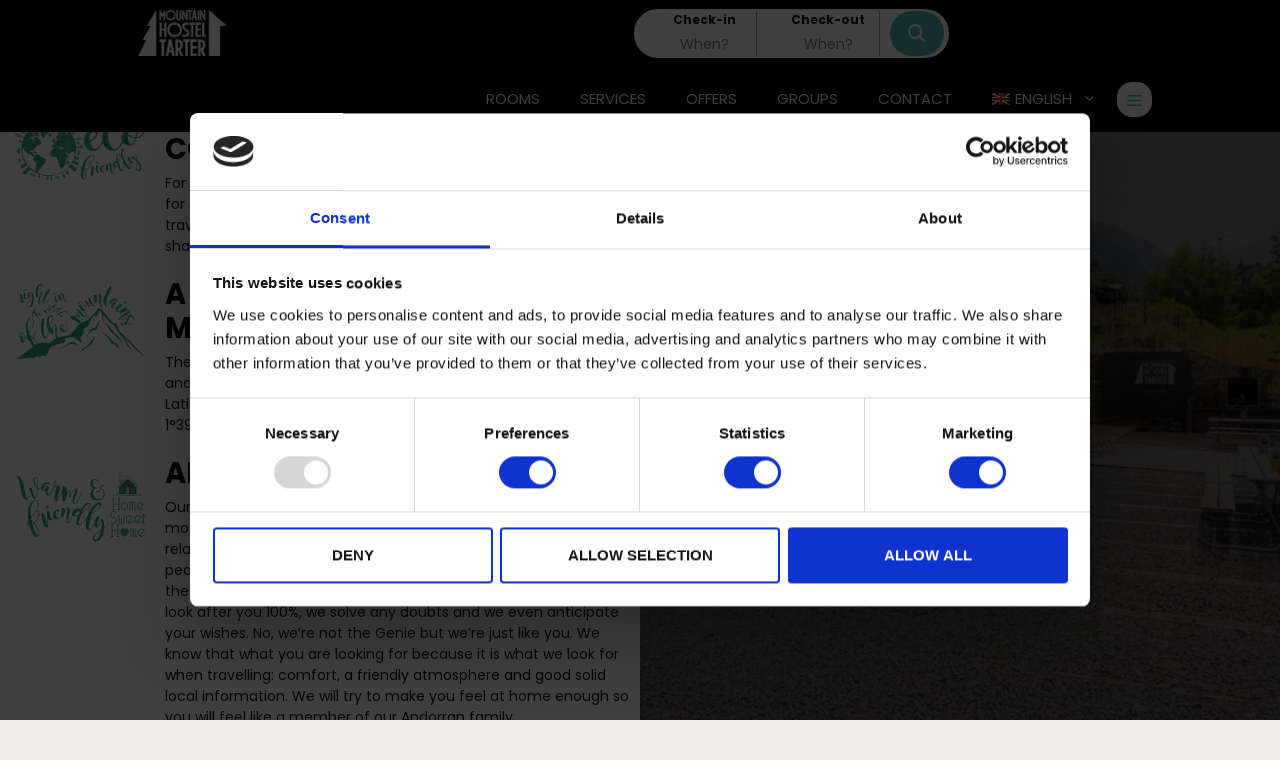

--- FILE ---
content_type: text/html; charset=UTF-8
request_url: https://www.mountainhosteltarter.com/en/so-we-are/
body_size: 28144
content:
<!DOCTYPE html>
<html lang="en-US">
<head><meta charset="UTF-8"><script>if(navigator.userAgent.match(/MSIE|Internet Explorer/i)||navigator.userAgent.match(/Trident\/7\..*?rv:11/i)){var href=document.location.href;if(!href.match(/[?&]nowprocket/)){if(href.indexOf("?")==-1){if(href.indexOf("#")==-1){document.location.href=href+"?nowprocket=1"}else{document.location.href=href.replace("#","?nowprocket=1#")}}else{if(href.indexOf("#")==-1){document.location.href=href+"&nowprocket=1"}else{document.location.href=href.replace("#","&nowprocket=1#")}}}}</script><script>class RocketLazyLoadScripts{constructor(e){this.triggerEvents=e,this.eventOptions={passive:!0},this.userEventListener=this.triggerListener.bind(this),this.delayedScripts={normal:[],async:[],defer:[]},this.allJQueries=[]}_addUserInteractionListener(e){this.triggerEvents.forEach((t=>window.addEventListener(t,e.userEventListener,e.eventOptions)))}_removeUserInteractionListener(e){this.triggerEvents.forEach((t=>window.removeEventListener(t,e.userEventListener,e.eventOptions)))}triggerListener(){this._removeUserInteractionListener(this),"loading"===document.readyState?document.addEventListener("DOMContentLoaded",this._loadEverythingNow.bind(this)):this._loadEverythingNow()}async _loadEverythingNow(){this._delayEventListeners(),this._delayJQueryReady(this),this._handleDocumentWrite(),this._registerAllDelayedScripts(),this._preloadAllScripts(),await this._loadScriptsFromList(this.delayedScripts.normal),await this._loadScriptsFromList(this.delayedScripts.defer),await this._loadScriptsFromList(this.delayedScripts.async),await this._triggerDOMContentLoaded(),await this._triggerWindowLoad(),window.dispatchEvent(new Event("rocket-allScriptsLoaded"))}_registerAllDelayedScripts(){document.querySelectorAll("script[type=rocketlazyloadscript]").forEach((e=>{e.hasAttribute("src")?e.hasAttribute("async")&&!1!==e.async?this.delayedScripts.async.push(e):e.hasAttribute("defer")&&!1!==e.defer||"module"===e.getAttribute("data-rocket-type")?this.delayedScripts.defer.push(e):this.delayedScripts.normal.push(e):this.delayedScripts.normal.push(e)}))}async _transformScript(e){return await this._requestAnimFrame(),new Promise((t=>{const n=document.createElement("script");let r;[...e.attributes].forEach((e=>{let t=e.nodeName;"type"!==t&&("data-rocket-type"===t&&(t="type",r=e.nodeValue),n.setAttribute(t,e.nodeValue))})),e.hasAttribute("src")?(n.addEventListener("load",t),n.addEventListener("error",t)):(n.text=e.text,t()),e.parentNode.replaceChild(n,e)}))}async _loadScriptsFromList(e){const t=e.shift();return t?(await this._transformScript(t),this._loadScriptsFromList(e)):Promise.resolve()}_preloadAllScripts(){var e=document.createDocumentFragment();[...this.delayedScripts.normal,...this.delayedScripts.defer,...this.delayedScripts.async].forEach((t=>{const n=t.getAttribute("src");if(n){const t=document.createElement("link");t.href=n,t.rel="preload",t.as="script",e.appendChild(t)}})),document.head.appendChild(e)}_delayEventListeners(){let e={};function t(t,n){!function(t){function n(n){return e[t].eventsToRewrite.indexOf(n)>=0?"rocket-"+n:n}e[t]||(e[t]={originalFunctions:{add:t.addEventListener,remove:t.removeEventListener},eventsToRewrite:[]},t.addEventListener=function(){arguments[0]=n(arguments[0]),e[t].originalFunctions.add.apply(t,arguments)},t.removeEventListener=function(){arguments[0]=n(arguments[0]),e[t].originalFunctions.remove.apply(t,arguments)})}(t),e[t].eventsToRewrite.push(n)}function n(e,t){let n=e[t];Object.defineProperty(e,t,{get:()=>n||function(){},set(r){e["rocket"+t]=n=r}})}t(document,"DOMContentLoaded"),t(window,"DOMContentLoaded"),t(window,"load"),t(window,"pageshow"),t(document,"readystatechange"),n(document,"onreadystatechange"),n(window,"onload"),n(window,"onpageshow")}_delayJQueryReady(e){let t=window.jQuery;Object.defineProperty(window,"jQuery",{get:()=>t,set(n){if(n&&n.fn&&!e.allJQueries.includes(n)){n.fn.ready=n.fn.init.prototype.ready=function(t){e.domReadyFired?t.bind(document)(n):document.addEventListener("rocket-DOMContentLoaded",(()=>t.bind(document)(n)))};const t=n.fn.on;n.fn.on=n.fn.init.prototype.on=function(){if(this[0]===window){function e(e){return e.split(" ").map((e=>"load"===e||0===e.indexOf("load.")?"rocket-jquery-load":e)).join(" ")}"string"==typeof arguments[0]||arguments[0]instanceof String?arguments[0]=e(arguments[0]):"object"==typeof arguments[0]&&Object.keys(arguments[0]).forEach((t=>{delete Object.assign(arguments[0],{[e(t)]:arguments[0][t]})[t]}))}return t.apply(this,arguments),this},e.allJQueries.push(n)}t=n}})}async _triggerDOMContentLoaded(){this.domReadyFired=!0,await this._requestAnimFrame(),document.dispatchEvent(new Event("rocket-DOMContentLoaded")),await this._requestAnimFrame(),window.dispatchEvent(new Event("rocket-DOMContentLoaded")),await this._requestAnimFrame(),document.dispatchEvent(new Event("rocket-readystatechange")),await this._requestAnimFrame(),document.rocketonreadystatechange&&document.rocketonreadystatechange()}async _triggerWindowLoad(){await this._requestAnimFrame(),window.dispatchEvent(new Event("rocket-load")),await this._requestAnimFrame(),window.rocketonload&&window.rocketonload(),await this._requestAnimFrame(),this.allJQueries.forEach((e=>e(window).trigger("rocket-jquery-load"))),window.dispatchEvent(new Event("rocket-pageshow")),await this._requestAnimFrame(),window.rocketonpageshow&&window.rocketonpageshow()}_handleDocumentWrite(){const e=new Map;document.write=document.writeln=function(t){const n=document.currentScript,r=document.createRange(),i=n.parentElement;let o=e.get(n);void 0===o&&(o=n.nextSibling,e.set(n,o));const a=document.createDocumentFragment();r.setStart(a,0),a.appendChild(r.createContextualFragment(t)),i.insertBefore(a,o)}}async _requestAnimFrame(){return new Promise((e=>requestAnimationFrame(e)))}static run(){const e=new RocketLazyLoadScripts(["keydown","mousemove","touchmove","touchstart","touchend","wheel"]);e._addUserInteractionListener(e)}}RocketLazyLoadScripts.run();</script>
	
	<script type="rocketlazyloadscript" data-rocket-type="text/javascript" data-cookieconsent="ignore">
	window.dataLayer = window.dataLayer || [];

	function gtag() {
		dataLayer.push(arguments);
	}

	gtag("consent", "default", {
		ad_personalization: "denied",
		ad_storage: "denied",
		ad_user_data: "denied",
		analytics_storage: "denied",
		functionality_storage: "denied",
		personalization_storage: "denied",
		security_storage: "granted",
		wait_for_update: 500,
	});
	gtag("set", "ads_data_redaction", true);
	</script>
<script type="text/javascript"
		id="Cookiebot"
		src="https://consent.cookiebot.com/uc.js"
		data-implementation="wp"
		data-cbid="f252d7bd-171e-4ef6-97b5-9e28e03b8d00"
							data-blockingmode="auto"
	></script>
<meta name='robots' content='index, follow, max-image-preview:large, max-snippet:-1, max-video-preview:-1' />
<link rel="alternate" hreflang="ca" href="https://www.mountainhosteltarter.com/ca/aixi-som/" />
<link rel="alternate" hreflang="en" href="https://www.mountainhosteltarter.com/en/so-we-are/" />
<link rel="alternate" hreflang="fr" href="https://www.mountainhosteltarter.com/fr/nos-valeurs/" />
<link rel="alternate" hreflang="es" href="https://www.mountainhosteltarter.com/asi-somos/" />
<link rel="alternate" hreflang="x-default" href="https://www.mountainhosteltarter.com/asi-somos/" />
<meta name="viewport" content="width=device-width, initial-scale=1">
	<!-- This site is optimized with the Yoast SEO plugin v22.8 - https://yoast.com/wordpress/plugins/seo/ -->
	<title>Discover the essence and values ​​of our hostel in El Tarter</title><link rel="stylesheet" href="https://www.mountainhosteltarter.com/wp-content/cache/min/1/7c1a3e16501c22d64170c41f0b019061.css" media="all" data-minify="1" />
	<meta name="description" content="A hostel made by travelers for travelers: eco-friendly, social, connected with the world, located in a strategic place, super equipped ..." />
	<link rel="canonical" href="https://www.mountainhosteltarter.com/en/so-we-are/" />
	<meta property="og:locale" content="en_US" />
	<meta property="og:type" content="article" />
	<meta property="og:title" content="Discover the essence and values ​​of our hostel in El Tarter" />
	<meta property="og:description" content="A hostel made by travelers for travelers: eco-friendly, social, connected with the world, located in a strategic place, super equipped ..." />
	<meta property="og:url" content="https://www.mountainhosteltarter.com/en/so-we-are/" />
	<meta property="og:site_name" content="Mountain Hostel Tarter" />
	<meta property="article:modified_time" content="2021-10-19T21:44:07+00:00" />
	<meta property="og:image" content="https://www.mountainhosteltarter.com/wp-content/uploads/2017/12/SPL-Gallery-4.jpg" />
	<meta property="og:image:width" content="1920" />
	<meta property="og:image:height" content="1080" />
	<meta property="og:image:type" content="image/jpeg" />
	<meta name="twitter:card" content="summary_large_image" />
	<meta name="twitter:label1" content="Est. reading time" />
	<meta name="twitter:data1" content="4 minutes" />
	<script type="application/ld+json" class="yoast-schema-graph">{"@context":"https://schema.org","@graph":[{"@type":"WebPage","@id":"https://www.mountainhosteltarter.com/en/so-we-are/","url":"https://www.mountainhosteltarter.com/en/so-we-are/","name":"Discover the essence and values ​​of our hostel in El Tarter","isPartOf":{"@id":"https://www.mountainhosteltarter.com/fr/#website"},"primaryImageOfPage":{"@id":"https://www.mountainhosteltarter.com/en/so-we-are/#primaryimage"},"image":{"@id":"https://www.mountainhosteltarter.com/en/so-we-are/#primaryimage"},"thumbnailUrl":"https://www.mountainhosteltarter.com/wp-content/uploads/2017/12/SPL-Gallery-4.jpg","datePublished":"2021-09-20T14:54:01+00:00","dateModified":"2021-10-19T21:44:07+00:00","description":"A hostel made by travelers for travelers: eco-friendly, social, connected with the world, located in a strategic place, super equipped ...","breadcrumb":{"@id":"https://www.mountainhosteltarter.com/en/so-we-are/#breadcrumb"},"inLanguage":"en-US","potentialAction":[{"@type":"ReadAction","target":["https://www.mountainhosteltarter.com/en/so-we-are/"]}]},{"@type":"ImageObject","inLanguage":"en-US","@id":"https://www.mountainhosteltarter.com/en/so-we-are/#primaryimage","url":"https://www.mountainhosteltarter.com/wp-content/uploads/2017/12/SPL-Gallery-4.jpg","contentUrl":"https://www.mountainhosteltarter.com/wp-content/uploads/2017/12/SPL-Gallery-4.jpg","width":1920,"height":1080,"caption":"Mountain Hostel Tarter"},{"@type":"BreadcrumbList","@id":"https://www.mountainhosteltarter.com/en/so-we-are/#breadcrumb","itemListElement":[{"@type":"ListItem","position":1,"name":"Portada","item":"https://www.mountainhosteltarter.com/"},{"@type":"ListItem","position":2,"name":"SO WE ARE"}]},{"@type":"WebSite","@id":"https://www.mountainhosteltarter.com/fr/#website","url":"https://www.mountainhosteltarter.com/fr/","name":"Mountain Hostel Tarter","description":"El mejor Hostal en Grandvalira Andorra","publisher":{"@id":"https://www.mountainhosteltarter.com/fr/#organization"},"potentialAction":[{"@type":"SearchAction","target":{"@type":"EntryPoint","urlTemplate":"https://www.mountainhosteltarter.com/fr/?s={search_term_string}"},"query-input":"required name=search_term_string"}],"inLanguage":"en-US"},{"@type":"Organization","@id":"https://www.mountainhosteltarter.com/fr/#organization","name":"Mountain Hostel Tarter","url":"https://www.mountainhosteltarter.com/fr/","logo":{"@type":"ImageObject","inLanguage":"en-US","@id":"https://www.mountainhosteltarter.com/fr/#/schema/logo/image/","url":"https://www.mountainhosteltarter.com/wp-content/uploads/2021/08/logo.png","contentUrl":"https://www.mountainhosteltarter.com/wp-content/uploads/2021/08/logo.png","width":200,"height":103,"caption":"Mountain Hostel Tarter"},"image":{"@id":"https://www.mountainhosteltarter.com/fr/#/schema/logo/image/"}}]}</script>
	<!-- / Yoast SEO plugin. -->


<script type="rocketlazyloadscript" data-rocket-type='application/javascript'  id='pys-version-script'>console.log('PixelYourSite Free version 9.7.2');</script>
<link rel='dns-prefetch' href='//code.jquery.com' />
<link rel='dns-prefetch' href='//acumbamail.com' />
<link href='https://fonts.gstatic.com' crossorigin rel='preconnect' />
<link href='https://fonts.googleapis.com' crossorigin rel='preconnect' />
<link rel="alternate" type="application/rss+xml" title="Mountain Hostel Tarter &raquo; Feed" href="https://www.mountainhosteltarter.com/en/feed/" />
<link rel='stylesheet' id='generate-fonts-css' href='//fonts.googleapis.com/css?family=Poppins:300,regular,500,600,700' media='all' />
<link rel='stylesheet' id='sbi_styles-css' href='https://www.mountainhosteltarter.com/wp-content/plugins/instagram-feed/css/sbi-styles.min.css?ver=6.4' media='all' />

<style id='classic-theme-styles-inline-css'>
/*! This file is auto-generated */
.wp-block-button__link{color:#fff;background-color:#32373c;border-radius:9999px;box-shadow:none;text-decoration:none;padding:calc(.667em + 2px) calc(1.333em + 2px);font-size:1.125em}.wp-block-file__button{background:#32373c;color:#fff;text-decoration:none}
</style>
<style id='global-styles-inline-css'>
body{--wp--preset--color--black: #000000;--wp--preset--color--cyan-bluish-gray: #abb8c3;--wp--preset--color--white: #ffffff;--wp--preset--color--pale-pink: #f78da7;--wp--preset--color--vivid-red: #cf2e2e;--wp--preset--color--luminous-vivid-orange: #ff6900;--wp--preset--color--luminous-vivid-amber: #fcb900;--wp--preset--color--light-green-cyan: #7bdcb5;--wp--preset--color--vivid-green-cyan: #00d084;--wp--preset--color--pale-cyan-blue: #8ed1fc;--wp--preset--color--vivid-cyan-blue: #0693e3;--wp--preset--color--vivid-purple: #9b51e0;--wp--preset--color--contrast: var(--contrast);--wp--preset--color--contrast-2: var(--contrast-2);--wp--preset--color--contrast-3: var(--contrast-3);--wp--preset--color--base: var(--base);--wp--preset--color--base-2: var(--base-2);--wp--preset--color--base-3: var(--base-3);--wp--preset--color--accent: var(--accent);--wp--preset--gradient--vivid-cyan-blue-to-vivid-purple: linear-gradient(135deg,rgba(6,147,227,1) 0%,rgb(155,81,224) 100%);--wp--preset--gradient--light-green-cyan-to-vivid-green-cyan: linear-gradient(135deg,rgb(122,220,180) 0%,rgb(0,208,130) 100%);--wp--preset--gradient--luminous-vivid-amber-to-luminous-vivid-orange: linear-gradient(135deg,rgba(252,185,0,1) 0%,rgba(255,105,0,1) 100%);--wp--preset--gradient--luminous-vivid-orange-to-vivid-red: linear-gradient(135deg,rgba(255,105,0,1) 0%,rgb(207,46,46) 100%);--wp--preset--gradient--very-light-gray-to-cyan-bluish-gray: linear-gradient(135deg,rgb(238,238,238) 0%,rgb(169,184,195) 100%);--wp--preset--gradient--cool-to-warm-spectrum: linear-gradient(135deg,rgb(74,234,220) 0%,rgb(151,120,209) 20%,rgb(207,42,186) 40%,rgb(238,44,130) 60%,rgb(251,105,98) 80%,rgb(254,248,76) 100%);--wp--preset--gradient--blush-light-purple: linear-gradient(135deg,rgb(255,206,236) 0%,rgb(152,150,240) 100%);--wp--preset--gradient--blush-bordeaux: linear-gradient(135deg,rgb(254,205,165) 0%,rgb(254,45,45) 50%,rgb(107,0,62) 100%);--wp--preset--gradient--luminous-dusk: linear-gradient(135deg,rgb(255,203,112) 0%,rgb(199,81,192) 50%,rgb(65,88,208) 100%);--wp--preset--gradient--pale-ocean: linear-gradient(135deg,rgb(255,245,203) 0%,rgb(182,227,212) 50%,rgb(51,167,181) 100%);--wp--preset--gradient--electric-grass: linear-gradient(135deg,rgb(202,248,128) 0%,rgb(113,206,126) 100%);--wp--preset--gradient--midnight: linear-gradient(135deg,rgb(2,3,129) 0%,rgb(40,116,252) 100%);--wp--preset--font-size--small: 13px;--wp--preset--font-size--medium: 20px;--wp--preset--font-size--large: 36px;--wp--preset--font-size--x-large: 42px;--wp--preset--spacing--20: 0.44rem;--wp--preset--spacing--30: 0.67rem;--wp--preset--spacing--40: 1rem;--wp--preset--spacing--50: 1.5rem;--wp--preset--spacing--60: 2.25rem;--wp--preset--spacing--70: 3.38rem;--wp--preset--spacing--80: 5.06rem;--wp--preset--shadow--natural: 6px 6px 9px rgba(0, 0, 0, 0.2);--wp--preset--shadow--deep: 12px 12px 50px rgba(0, 0, 0, 0.4);--wp--preset--shadow--sharp: 6px 6px 0px rgba(0, 0, 0, 0.2);--wp--preset--shadow--outlined: 6px 6px 0px -3px rgba(255, 255, 255, 1), 6px 6px rgba(0, 0, 0, 1);--wp--preset--shadow--crisp: 6px 6px 0px rgba(0, 0, 0, 1);}:where(.is-layout-flex){gap: 0.5em;}:where(.is-layout-grid){gap: 0.5em;}body .is-layout-flex{display: flex;}body .is-layout-flex{flex-wrap: wrap;align-items: center;}body .is-layout-flex > *{margin: 0;}body .is-layout-grid{display: grid;}body .is-layout-grid > *{margin: 0;}:where(.wp-block-columns.is-layout-flex){gap: 2em;}:where(.wp-block-columns.is-layout-grid){gap: 2em;}:where(.wp-block-post-template.is-layout-flex){gap: 1.25em;}:where(.wp-block-post-template.is-layout-grid){gap: 1.25em;}.has-black-color{color: var(--wp--preset--color--black) !important;}.has-cyan-bluish-gray-color{color: var(--wp--preset--color--cyan-bluish-gray) !important;}.has-white-color{color: var(--wp--preset--color--white) !important;}.has-pale-pink-color{color: var(--wp--preset--color--pale-pink) !important;}.has-vivid-red-color{color: var(--wp--preset--color--vivid-red) !important;}.has-luminous-vivid-orange-color{color: var(--wp--preset--color--luminous-vivid-orange) !important;}.has-luminous-vivid-amber-color{color: var(--wp--preset--color--luminous-vivid-amber) !important;}.has-light-green-cyan-color{color: var(--wp--preset--color--light-green-cyan) !important;}.has-vivid-green-cyan-color{color: var(--wp--preset--color--vivid-green-cyan) !important;}.has-pale-cyan-blue-color{color: var(--wp--preset--color--pale-cyan-blue) !important;}.has-vivid-cyan-blue-color{color: var(--wp--preset--color--vivid-cyan-blue) !important;}.has-vivid-purple-color{color: var(--wp--preset--color--vivid-purple) !important;}.has-black-background-color{background-color: var(--wp--preset--color--black) !important;}.has-cyan-bluish-gray-background-color{background-color: var(--wp--preset--color--cyan-bluish-gray) !important;}.has-white-background-color{background-color: var(--wp--preset--color--white) !important;}.has-pale-pink-background-color{background-color: var(--wp--preset--color--pale-pink) !important;}.has-vivid-red-background-color{background-color: var(--wp--preset--color--vivid-red) !important;}.has-luminous-vivid-orange-background-color{background-color: var(--wp--preset--color--luminous-vivid-orange) !important;}.has-luminous-vivid-amber-background-color{background-color: var(--wp--preset--color--luminous-vivid-amber) !important;}.has-light-green-cyan-background-color{background-color: var(--wp--preset--color--light-green-cyan) !important;}.has-vivid-green-cyan-background-color{background-color: var(--wp--preset--color--vivid-green-cyan) !important;}.has-pale-cyan-blue-background-color{background-color: var(--wp--preset--color--pale-cyan-blue) !important;}.has-vivid-cyan-blue-background-color{background-color: var(--wp--preset--color--vivid-cyan-blue) !important;}.has-vivid-purple-background-color{background-color: var(--wp--preset--color--vivid-purple) !important;}.has-black-border-color{border-color: var(--wp--preset--color--black) !important;}.has-cyan-bluish-gray-border-color{border-color: var(--wp--preset--color--cyan-bluish-gray) !important;}.has-white-border-color{border-color: var(--wp--preset--color--white) !important;}.has-pale-pink-border-color{border-color: var(--wp--preset--color--pale-pink) !important;}.has-vivid-red-border-color{border-color: var(--wp--preset--color--vivid-red) !important;}.has-luminous-vivid-orange-border-color{border-color: var(--wp--preset--color--luminous-vivid-orange) !important;}.has-luminous-vivid-amber-border-color{border-color: var(--wp--preset--color--luminous-vivid-amber) !important;}.has-light-green-cyan-border-color{border-color: var(--wp--preset--color--light-green-cyan) !important;}.has-vivid-green-cyan-border-color{border-color: var(--wp--preset--color--vivid-green-cyan) !important;}.has-pale-cyan-blue-border-color{border-color: var(--wp--preset--color--pale-cyan-blue) !important;}.has-vivid-cyan-blue-border-color{border-color: var(--wp--preset--color--vivid-cyan-blue) !important;}.has-vivid-purple-border-color{border-color: var(--wp--preset--color--vivid-purple) !important;}.has-vivid-cyan-blue-to-vivid-purple-gradient-background{background: var(--wp--preset--gradient--vivid-cyan-blue-to-vivid-purple) !important;}.has-light-green-cyan-to-vivid-green-cyan-gradient-background{background: var(--wp--preset--gradient--light-green-cyan-to-vivid-green-cyan) !important;}.has-luminous-vivid-amber-to-luminous-vivid-orange-gradient-background{background: var(--wp--preset--gradient--luminous-vivid-amber-to-luminous-vivid-orange) !important;}.has-luminous-vivid-orange-to-vivid-red-gradient-background{background: var(--wp--preset--gradient--luminous-vivid-orange-to-vivid-red) !important;}.has-very-light-gray-to-cyan-bluish-gray-gradient-background{background: var(--wp--preset--gradient--very-light-gray-to-cyan-bluish-gray) !important;}.has-cool-to-warm-spectrum-gradient-background{background: var(--wp--preset--gradient--cool-to-warm-spectrum) !important;}.has-blush-light-purple-gradient-background{background: var(--wp--preset--gradient--blush-light-purple) !important;}.has-blush-bordeaux-gradient-background{background: var(--wp--preset--gradient--blush-bordeaux) !important;}.has-luminous-dusk-gradient-background{background: var(--wp--preset--gradient--luminous-dusk) !important;}.has-pale-ocean-gradient-background{background: var(--wp--preset--gradient--pale-ocean) !important;}.has-electric-grass-gradient-background{background: var(--wp--preset--gradient--electric-grass) !important;}.has-midnight-gradient-background{background: var(--wp--preset--gradient--midnight) !important;}.has-small-font-size{font-size: var(--wp--preset--font-size--small) !important;}.has-medium-font-size{font-size: var(--wp--preset--font-size--medium) !important;}.has-large-font-size{font-size: var(--wp--preset--font-size--large) !important;}.has-x-large-font-size{font-size: var(--wp--preset--font-size--x-large) !important;}
.wp-block-navigation a:where(:not(.wp-element-button)){color: inherit;}
:where(.wp-block-post-template.is-layout-flex){gap: 1.25em;}:where(.wp-block-post-template.is-layout-grid){gap: 1.25em;}
:where(.wp-block-columns.is-layout-flex){gap: 2em;}:where(.wp-block-columns.is-layout-grid){gap: 2em;}
.wp-block-pullquote{font-size: 1.5em;line-height: 1.6;}
</style>











<style id='generate-style-inline-css'>
@media (max-width:768px){}
.generate-page-header, .page-header-image, .page-header-image-single {display:none}
body{background-color:#f1eeee;color:#090909;}a{color:#7d8c92;}a:visited{color:#7d8c92;}a:hover, a:focus, a:active{color:#4f5a5e;}.wp-block-group__inner-container{max-width:1200px;margin-left:auto;margin-right:auto;}.generate-back-to-top{font-size:20px;border-radius:3px;position:fixed;bottom:30px;right:30px;line-height:40px;width:40px;text-align:center;z-index:10;transition:opacity 300ms ease-in-out;opacity:0.1;transform:translateY(1000px);}.generate-back-to-top__show{opacity:1;transform:translateY(0);}:root{--contrast:#222222;--contrast-2:#575760;--contrast-3:#b2b2be;--base:#f0f0f0;--base-2:#f7f8f9;--base-3:#ffffff;--accent:#1e73be;}:root .has-contrast-color{color:var(--contrast);}:root .has-contrast-background-color{background-color:var(--contrast);}:root .has-contrast-2-color{color:var(--contrast-2);}:root .has-contrast-2-background-color{background-color:var(--contrast-2);}:root .has-contrast-3-color{color:var(--contrast-3);}:root .has-contrast-3-background-color{background-color:var(--contrast-3);}:root .has-base-color{color:var(--base);}:root .has-base-background-color{background-color:var(--base);}:root .has-base-2-color{color:var(--base-2);}:root .has-base-2-background-color{background-color:var(--base-2);}:root .has-base-3-color{color:var(--base-3);}:root .has-base-3-background-color{background-color:var(--base-3);}:root .has-accent-color{color:var(--accent);}:root .has-accent-background-color{background-color:var(--accent);}body, button, input, select, textarea{font-family:"Poppins", sans-serif;font-size:18px;}body{line-height:1.5;}.entry-content > [class*="wp-block-"]:not(:last-child):not(.wp-block-heading){margin-bottom:1.5em;}.main-navigation a, .menu-toggle{font-weight:400;text-transform:uppercase;}.main-navigation .main-nav ul ul li a{font-size:14px;}.sidebar .widget, .footer-widgets .widget{font-size:17px;}button:not(.menu-toggle),html input[type="button"],input[type="reset"],input[type="submit"],.button,.wp-block-button .wp-block-button__link{font-weight:300;text-transform:uppercase;}h1{font-weight:400;font-size:40px;}h2{font-weight:700;text-transform:uppercase;font-size:36px;}h3{font-size:20px;}h4{font-size:inherit;}h5{font-size:inherit;}.site-info{font-size:14px;}@media (max-width:768px){.main-title{font-size:20px;}h1{font-size:30px;}h2{font-size:25px;}}.top-bar{background-color:#636363;color:#ffffff;}.top-bar a{color:#ffffff;}.top-bar a:hover{color:#303030;}.site-header{background-color:#ffffff;color:#090909;}.site-header a{color:#7d8c92;}.site-header a:hover{color:#4f5a5e;}.main-title a,.main-title a:hover{color:#ffffff;}.site-description{color:#090909;}.main-navigation,.main-navigation ul ul{background-color:#090909;}.main-navigation .main-nav ul li a, .main-navigation .menu-toggle, .main-navigation .menu-bar-items{color:#ffffff;}.main-navigation .main-nav ul li:not([class*="current-menu-"]):hover > a, .main-navigation .main-nav ul li:not([class*="current-menu-"]):focus > a, .main-navigation .main-nav ul li.sfHover:not([class*="current-menu-"]) > a, .main-navigation .menu-bar-item:hover > a, .main-navigation .menu-bar-item.sfHover > a{color:#4eb5b3;background-color:#090909;}button.menu-toggle:hover,button.menu-toggle:focus{color:#ffffff;}.main-navigation .main-nav ul li[class*="current-menu-"] > a{color:#4eb5b3;background-color:#090909;}.navigation-search input[type="search"],.navigation-search input[type="search"]:active, .navigation-search input[type="search"]:focus, .main-navigation .main-nav ul li.search-item.active > a, .main-navigation .menu-bar-items .search-item.active > a{color:#4eb5b3;background-color:#090909;}.main-navigation ul ul{background-color:#090909;}.main-navigation .main-nav ul ul li a{color:#515151;}.main-navigation .main-nav ul ul li:not([class*="current-menu-"]):hover > a,.main-navigation .main-nav ul ul li:not([class*="current-menu-"]):focus > a, .main-navigation .main-nav ul ul li.sfHover:not([class*="current-menu-"]) > a{color:#dfd9d8;background-color:#090909;}.main-navigation .main-nav ul ul li[class*="current-menu-"] > a{color:#dfd9d8;background-color:#090909;}.separate-containers .inside-article, .separate-containers .comments-area, .separate-containers .page-header, .one-container .container, .separate-containers .paging-navigation, .inside-page-header{color:#090909;background-color:#ffffff;}.inside-article a,.paging-navigation a,.comments-area a,.page-header a{color:#7d8c92;}.inside-article a:hover,.paging-navigation a:hover,.comments-area a:hover,.page-header a:hover{color:#4f5a5e;}.entry-header h1,.page-header h1{color:#090909;}.entry-title a{color:#090909;}.entry-title a:hover{color:#7d8c92;}.entry-meta{color:#595959;}.entry-meta a{color:#7d8c92;}.entry-meta a:hover{color:#4f5a5e;}h1{color:#090909;}h2{color:#090909;}h3{color:#4eb5b3;}h4{color:#090909;}h5{color:#090909;}.sidebar .widget{color:#090909;background-color:#ffffff;}.sidebar .widget a{color:#7d8c92;}.sidebar .widget a:hover{color:#4f5a5e;}.sidebar .widget .widget-title{color:#090909;}.footer-widgets{color:#090909;background-color:#ffffff;}.footer-widgets a{color:#7d8c92;}.footer-widgets a:hover{color:#4f5a5e;}.footer-widgets .widget-title{color:#090909;}.site-info{color:#ffffff;background-color:#090909;}.site-info a{color:#7d8c92;}.site-info a:hover{color:#9eafba;}.footer-bar .widget_nav_menu .current-menu-item a{color:#9eafba;}input[type="text"],input[type="email"],input[type="url"],input[type="password"],input[type="search"],input[type="tel"],input[type="number"],textarea,select{color:#666666;background-color:#fafafa;border-color:#cccccc;}input[type="text"]:focus,input[type="email"]:focus,input[type="url"]:focus,input[type="password"]:focus,input[type="search"]:focus,input[type="tel"]:focus,input[type="number"]:focus,textarea:focus,select:focus{color:#666666;background-color:#ffffff;border-color:#bfbfbf;}button,html input[type="button"],input[type="reset"],input[type="submit"],a.button,a.wp-block-button__link:not(.has-background){color:#ffffff;background-color:#4eb5b3;}button:hover,html input[type="button"]:hover,input[type="reset"]:hover,input[type="submit"]:hover,a.button:hover,button:focus,html input[type="button"]:focus,input[type="reset"]:focus,input[type="submit"]:focus,a.button:focus,a.wp-block-button__link:not(.has-background):active,a.wp-block-button__link:not(.has-background):focus,a.wp-block-button__link:not(.has-background):hover{color:#ffffff;background-color:#4eb5b3;}a.generate-back-to-top{background-color:#4eb5b3;color:#ffffff;}a.generate-back-to-top:hover,a.generate-back-to-top:focus{background-color:#4eb5b3;color:#ffffff;}:root{--gp-search-modal-bg-color:var(--base-3);--gp-search-modal-text-color:var(--contrast);--gp-search-modal-overlay-bg-color:rgba(0,0,0,0.2);}@media (max-width: 768px){.main-navigation .menu-bar-item:hover > a, .main-navigation .menu-bar-item.sfHover > a{background:none;color:#ffffff;}}.inside-top-bar{padding:10px;}.inside-top-bar.grid-container{max-width:1220px;}.inside-header{padding:0px;}.inside-header.grid-container{max-width:1200px;}.separate-containers .inside-article, .separate-containers .comments-area, .separate-containers .page-header, .separate-containers .paging-navigation, .one-container .site-content, .inside-page-header{padding:30px;}.site-main .wp-block-group__inner-container{padding:30px;}.separate-containers .paging-navigation{padding-top:20px;padding-bottom:20px;}.entry-content .alignwide, body:not(.no-sidebar) .entry-content .alignfull{margin-left:-30px;width:calc(100% + 60px);max-width:calc(100% + 60px);}.one-container.right-sidebar .site-main,.one-container.both-right .site-main{margin-right:30px;}.one-container.left-sidebar .site-main,.one-container.both-left .site-main{margin-left:30px;}.one-container.both-sidebars .site-main{margin:0px 30px 0px 30px;}.sidebar .widget, .page-header, .widget-area .main-navigation, .site-main > *{margin-bottom:30px;}.separate-containers .site-main{margin:30px;}.both-right .inside-left-sidebar,.both-left .inside-left-sidebar{margin-right:15px;}.both-right .inside-right-sidebar,.both-left .inside-right-sidebar{margin-left:15px;}.one-container.archive .post:not(:last-child):not(.is-loop-template-item), .one-container.blog .post:not(:last-child):not(.is-loop-template-item){padding-bottom:30px;}.separate-containers .featured-image{margin-top:30px;}.separate-containers .inside-right-sidebar, .separate-containers .inside-left-sidebar{margin-top:30px;margin-bottom:30px;}.main-navigation .main-nav ul li a,.menu-toggle,.main-navigation .menu-bar-item > a{line-height:66px;}.navigation-search input[type="search"]{height:66px;}.rtl .menu-item-has-children .dropdown-menu-toggle{padding-left:20px;}.rtl .main-navigation .main-nav ul li.menu-item-has-children > a{padding-right:20px;}.footer-widgets-container.grid-container{max-width:1280px;}.inside-site-info{padding:20px;}.inside-site-info.grid-container{max-width:1240px;}@media (max-width:768px){.separate-containers .inside-article, .separate-containers .comments-area, .separate-containers .page-header, .separate-containers .paging-navigation, .one-container .site-content, .inside-page-header{padding:30px;}.site-main .wp-block-group__inner-container{padding:30px;}.inside-site-info{padding-right:10px;padding-left:10px;}.entry-content .alignwide, body:not(.no-sidebar) .entry-content .alignfull{margin-left:-30px;width:calc(100% + 60px);max-width:calc(100% + 60px);}.one-container .site-main .paging-navigation{margin-bottom:30px;}}/* End cached CSS */.is-right-sidebar{width:25%;}.is-left-sidebar{width:25%;}.site-content .content-area{width:100%;}@media (max-width: 768px){.main-navigation .menu-toggle,.sidebar-nav-mobile:not(#sticky-placeholder){display:block;}.main-navigation ul,.gen-sidebar-nav,.main-navigation:not(.slideout-navigation):not(.toggled) .main-nav > ul,.has-inline-mobile-toggle #site-navigation .inside-navigation > *:not(.navigation-search):not(.main-nav){display:none;}.nav-align-right .inside-navigation,.nav-align-center .inside-navigation{justify-content:space-between;}}
.elementor-template-full-width .site-content{display:block;}
.dynamic-author-image-rounded{border-radius:100%;}.dynamic-featured-image, .dynamic-author-image{vertical-align:middle;}.one-container.blog .dynamic-content-template:not(:last-child), .one-container.archive .dynamic-content-template:not(:last-child){padding-bottom:0px;}.dynamic-entry-excerpt > p:last-child{margin-bottom:0px;}
.main-navigation .main-nav ul li a,.menu-toggle,.main-navigation .menu-bar-item > a{transition: line-height 300ms ease}.main-navigation.toggled .main-nav > ul{background-color: #090909}.sticky-enabled .gen-sidebar-nav.is_stuck .main-navigation {margin-bottom: 0px;}.sticky-enabled .gen-sidebar-nav.is_stuck {z-index: 500;}.sticky-enabled .main-navigation.is_stuck {box-shadow: 0 2px 2px -2px rgba(0, 0, 0, .2);}.navigation-stick:not(.gen-sidebar-nav) {left: 0;right: 0;width: 100% !important;}.nav-float-right .navigation-stick {width: 100% !important;left: 0;}.nav-float-right .navigation-stick .navigation-branding {margin-right: auto;}.main-navigation.has-sticky-branding:not(.grid-container) .inside-navigation:not(.grid-container) .navigation-branding{margin-left: 10px;}
h2.entry-title{text-transform:uppercase;}.navigation-branding .main-title{font-weight:bold;text-transform:none;font-size:25px;}@media (max-width: 768px){.navigation-branding .main-title{font-size:20px;}}
.inside-page-hero > *:last-child{margin-bottom:0px;}.header-wrap{position:absolute;left:0px;right:0px;z-index:10;}.header-wrap .site-header{background:transparent;}.header-wrap .toggled .main-title a, .header-wrap .toggled .main-title a:hover, .header-wrap .toggled .main-title a:visited, .header-wrap .navigation-stick .main-title a, .header-wrap .navigation-stick .main-title a:hover, .header-wrap .navigation-stick .main-title a:visited{color:#ffffff;}.header-wrap #site-navigation:not(.toggled), .header-wrap #mobile-header:not(.toggled):not(.navigation-stick), .has-inline-mobile-toggle .mobile-menu-control-wrapper{background:transparent;}.header-wrap #site-navigation:not(.toggled) .main-nav > ul > li:hover > a, .header-wrap #site-navigation:not(.toggled) .main-nav > ul > li:focus > a, .header-wrap #site-navigation:not(.toggled) .main-nav > ul > li.sfHover > a, .header-wrap #mobile-header:not(.toggled) .main-nav > ul > li:hover > a, .header-wrap #site-navigation:not(.toggled) .menu-bar-item:not(.close-search):hover > a, .header-wrap #mobile-header:not(.toggled) .menu-bar-item:not(.close-search):hover > a, .header-wrap #site-navigation:not(.toggled) .menu-bar-item:not(.close-search).sfHover > a, .header-wrap #mobile-header:not(.toggled) .menu-bar-item:not(.close-search).sfHover > a{background:transparent;}.header-wrap #site-navigation:not(.toggled) .main-nav > ul > li[class*="current-menu-"] > a, .header-wrap #mobile-header:not(.toggled) .main-nav > ul > li[class*="current-menu-"] > a, .header-wrap #site-navigation:not(.toggled) .main-nav > ul > li[class*="current-menu-"]:hover > a, .header-wrap #mobile-header:not(.toggled) .main-nav > ul > li[class*="current-menu-"]:hover > a{background:transparent;}.elementor-editor-active .header-wrap{pointer-events:none;}
</style>


<style id='elementor-frontend-inline-css'>
.elementor-kit-13775{--e-global-color-primary:#6EC1E4;--e-global-color-secondary:#54595F;--e-global-color-text:#7A7A7A;--e-global-color-accent:#61CE70;--e-global-color-56295fff:#B35928;--e-global-color-1aa91416:#7D8C92;--e-global-color-22e5c6aa:#DFD9D8;--e-global-color-643101ad:#F1EEEE;--e-global-color-3cf0f9df:#4F5A5E;--e-global-color-360cd6ae:#424743;--e-global-color-40985fbb:#090909;--e-global-color-31b869ff:#FFF;--e-global-typography-primary-font-family:"Roboto";--e-global-typography-primary-font-weight:600;--e-global-typography-secondary-font-family:"Roboto Slab";--e-global-typography-secondary-font-weight:400;--e-global-typography-text-font-family:"Roboto";--e-global-typography-text-font-weight:400;--e-global-typography-accent-font-family:"Roboto";--e-global-typography-accent-font-weight:500;}.elementor-section.elementor-section-boxed > .elementor-container{max-width:1250px;}.e-con{--container-max-width:1250px;}.elementor-widget:not(:last-child){margin-block-end:20px;}.elementor-element{--widgets-spacing:20px 20px;}{}h1.entry-title{display:var(--page-title-display);}@media(max-width:1024px){.elementor-section.elementor-section-boxed > .elementor-container{max-width:1024px;}.e-con{--container-max-width:1024px;}}@media(max-width:767px){.elementor-section.elementor-section-boxed > .elementor-container{max-width:767px;}.e-con{--container-max-width:767px;}}
.elementor-16643 .elementor-element.elementor-element-982e12a{--spacer-size:68px;}.elementor-16643 .elementor-element.elementor-element-a98adb8 .elementor-image-box-wrapper{text-align:left;}.elementor-16643 .elementor-element.elementor-element-a98adb8.elementor-position-right .elementor-image-box-img{margin-left:15px;}.elementor-16643 .elementor-element.elementor-element-a98adb8.elementor-position-left .elementor-image-box-img{margin-right:15px;}.elementor-16643 .elementor-element.elementor-element-a98adb8.elementor-position-top .elementor-image-box-img{margin-bottom:15px;}.elementor-16643 .elementor-element.elementor-element-a98adb8 .elementor-image-box-wrapper .elementor-image-box-img{width:30%;}.elementor-16643 .elementor-element.elementor-element-a98adb8 .elementor-image-box-img img{border-radius:20px;transition-duration:0.3s;}.elementor-16643 .elementor-element.elementor-element-a98adb8 .elementor-image-box-title{margin-bottom:7px;color:#000000;font-size:29px;font-weight:bold;}.elementor-16643 .elementor-element.elementor-element-a98adb8 .elementor-image-box-description{font-size:14px;}.elementor-16643 .elementor-element.elementor-element-b2322d6 .elementor-image-box-wrapper{text-align:left;}.elementor-16643 .elementor-element.elementor-element-b2322d6.elementor-position-right .elementor-image-box-img{margin-left:15px;}.elementor-16643 .elementor-element.elementor-element-b2322d6.elementor-position-left .elementor-image-box-img{margin-right:15px;}.elementor-16643 .elementor-element.elementor-element-b2322d6.elementor-position-top .elementor-image-box-img{margin-bottom:15px;}.elementor-16643 .elementor-element.elementor-element-b2322d6 .elementor-image-box-wrapper .elementor-image-box-img{width:30%;}.elementor-16643 .elementor-element.elementor-element-b2322d6 .elementor-image-box-img img{border-radius:20px;transition-duration:0.3s;}.elementor-16643 .elementor-element.elementor-element-b2322d6 .elementor-image-box-title{margin-bottom:7px;color:#000000;font-size:29px;font-weight:bold;}.elementor-16643 .elementor-element.elementor-element-b2322d6 .elementor-image-box-description{font-size:14px;}.elementor-16643 .elementor-element.elementor-element-2c9f6e9 .elementor-image-box-wrapper{text-align:left;}.elementor-16643 .elementor-element.elementor-element-2c9f6e9.elementor-position-right .elementor-image-box-img{margin-left:15px;}.elementor-16643 .elementor-element.elementor-element-2c9f6e9.elementor-position-left .elementor-image-box-img{margin-right:15px;}.elementor-16643 .elementor-element.elementor-element-2c9f6e9.elementor-position-top .elementor-image-box-img{margin-bottom:15px;}.elementor-16643 .elementor-element.elementor-element-2c9f6e9 .elementor-image-box-wrapper .elementor-image-box-img{width:30%;}.elementor-16643 .elementor-element.elementor-element-2c9f6e9 .elementor-image-box-img img{border-radius:20px;transition-duration:0.3s;}.elementor-16643 .elementor-element.elementor-element-2c9f6e9 .elementor-image-box-title{margin-bottom:7px;color:#000000;font-size:29px;font-weight:bold;}.elementor-16643 .elementor-element.elementor-element-2c9f6e9 .elementor-image-box-description{font-size:14px;}.elementor-16643 .elementor-element.elementor-element-1fc766c .elementor-image-box-wrapper{text-align:left;}.elementor-16643 .elementor-element.elementor-element-1fc766c.elementor-position-right .elementor-image-box-img{margin-left:15px;}.elementor-16643 .elementor-element.elementor-element-1fc766c.elementor-position-left .elementor-image-box-img{margin-right:15px;}.elementor-16643 .elementor-element.elementor-element-1fc766c.elementor-position-top .elementor-image-box-img{margin-bottom:15px;}.elementor-16643 .elementor-element.elementor-element-1fc766c .elementor-image-box-wrapper .elementor-image-box-img{width:30%;}.elementor-16643 .elementor-element.elementor-element-1fc766c .elementor-image-box-img img{border-radius:20px;transition-duration:0.3s;}.elementor-16643 .elementor-element.elementor-element-1fc766c .elementor-image-box-title{margin-bottom:7px;color:#000000;font-size:29px;font-weight:bold;}.elementor-16643 .elementor-element.elementor-element-1fc766c .elementor-image-box-description{font-size:14px;}.elementor-16643 .elementor-element.elementor-element-3f85269 .elementor-image-box-wrapper{text-align:left;}.elementor-16643 .elementor-element.elementor-element-3f85269.elementor-position-right .elementor-image-box-img{margin-left:15px;}.elementor-16643 .elementor-element.elementor-element-3f85269.elementor-position-left .elementor-image-box-img{margin-right:15px;}.elementor-16643 .elementor-element.elementor-element-3f85269.elementor-position-top .elementor-image-box-img{margin-bottom:15px;}.elementor-16643 .elementor-element.elementor-element-3f85269 .elementor-image-box-wrapper .elementor-image-box-img{width:30%;}.elementor-16643 .elementor-element.elementor-element-3f85269 .elementor-image-box-img img{border-radius:20px;transition-duration:0.3s;}.elementor-16643 .elementor-element.elementor-element-3f85269 .elementor-image-box-title{margin-bottom:7px;color:#000000;font-size:29px;font-weight:bold;}.elementor-16643 .elementor-element.elementor-element-3f85269 .elementor-image-box-description{font-size:14px;}.elementor-16643 .elementor-element.elementor-element-079afe5 .elementor-image-box-wrapper{text-align:left;}.elementor-16643 .elementor-element.elementor-element-079afe5.elementor-position-right .elementor-image-box-img{margin-left:15px;}.elementor-16643 .elementor-element.elementor-element-079afe5.elementor-position-left .elementor-image-box-img{margin-right:15px;}.elementor-16643 .elementor-element.elementor-element-079afe5.elementor-position-top .elementor-image-box-img{margin-bottom:15px;}.elementor-16643 .elementor-element.elementor-element-079afe5 .elementor-image-box-wrapper .elementor-image-box-img{width:30%;}.elementor-16643 .elementor-element.elementor-element-079afe5 .elementor-image-box-img img{border-radius:20px;transition-duration:0.3s;}.elementor-16643 .elementor-element.elementor-element-079afe5 .elementor-image-box-title{margin-bottom:7px;color:#000000;font-size:29px;font-weight:bold;}.elementor-16643 .elementor-element.elementor-element-079afe5 .elementor-image-box-description{font-size:14px;}.elementor-bc-flex-widget .elementor-16643 .elementor-element.elementor-element-52d6274.elementor-column .elementor-widget-wrap{align-items:center;}.elementor-16643 .elementor-element.elementor-element-52d6274.elementor-column.elementor-element[data-element_type="column"] > .elementor-widget-wrap.elementor-element-populated{align-content:center;align-items:center;}.elementor-16643 .elementor-element.elementor-element-52d6274.elementor-column > .elementor-widget-wrap{justify-content:center;}.elementor-16643 .elementor-element.elementor-element-52d6274 > .elementor-widget-wrap > .elementor-widget:not(.elementor-widget__width-auto):not(.elementor-widget__width-initial):not(:last-child):not(.elementor-absolute){margin-bottom:20px;}.elementor-16643 .elementor-element.elementor-element-52d6274:not(.elementor-motion-effects-element-type-background) > .elementor-widget-wrap, .elementor-16643 .elementor-element.elementor-element-52d6274 > .elementor-widget-wrap > .elementor-motion-effects-container > .elementor-motion-effects-layer{background-image:url("https://www.mountainhosteltarter.com/wp-content/uploads/2021/08/n-hostel-tarter-andorra-courtyard-90.webp");background-position:center center;background-repeat:no-repeat;background-size:cover;}.elementor-16643 .elementor-element.elementor-element-52d6274 > .elementor-element-populated >  .elementor-background-overlay{background-color:#000000;opacity:0.5;}.elementor-16643 .elementor-element.elementor-element-52d6274 > .elementor-element-populated{transition:background 0.3s, border 0.3s, border-radius 0.3s, box-shadow 0.3s;margin:20px 0px 0px 0px;--e-column-margin-right:0px;--e-column-margin-left:0px;}.elementor-16643 .elementor-element.elementor-element-52d6274 > .elementor-element-populated > .elementor-background-overlay{transition:background 0.3s, border-radius 0.3s, opacity 0.3s;}.elementor-16643 .elementor-element.elementor-element-170641e{column-gap:15px;text-align:left;color:#FDFDFD;font-size:14px;}.elementor-16643 .elementor-element.elementor-element-170641e > .elementor-widget-container{margin:23px 23px 23px 23px;}@media(max-width:767px){.elementor-16643 .elementor-element.elementor-element-a98adb8 .elementor-image-box-img{margin-bottom:15px;}.elementor-16643 .elementor-element.elementor-element-b2322d6 .elementor-image-box-img{margin-bottom:15px;}.elementor-16643 .elementor-element.elementor-element-2c9f6e9 .elementor-image-box-img{margin-bottom:15px;}.elementor-16643 .elementor-element.elementor-element-1fc766c .elementor-image-box-img{margin-bottom:15px;}.elementor-16643 .elementor-element.elementor-element-3f85269 .elementor-image-box-img{margin-bottom:15px;}.elementor-16643 .elementor-element.elementor-element-079afe5 .elementor-image-box-img{margin-bottom:15px;}}
</style>




<style id='generateblocks-inline-css'>
.gb-container .wp-block-image img{vertical-align:middle;}.gb-grid-wrapper .wp-block-image{margin-bottom:0;}.gb-highlight{background:none;}
</style>


<style id='generate-offside-inline-css'>
:root{--gp-slideout-width:265px;}.slideout-navigation.main-navigation .main-nav ul li a{font-weight:normal;text-transform:none;}.slideout-navigation.main-navigation.do-overlay .main-nav ul ul li a{font-size:1em;}.slideout-navigation, .slideout-navigation a{color:#ffffff;}.slideout-navigation button.slideout-exit{color:#ffffff;padding-left:20px;padding-right:20px;}.slide-opened nav.toggled .menu-toggle:before{display:none;}@media (max-width: 768px){.menu-bar-item.slideout-toggle{display:none;}}
</style>

<style id='generate-navigation-branding-inline-css'>
.main-navigation.has-branding.grid-container .navigation-branding, .main-navigation.has-branding:not(.grid-container) .inside-navigation:not(.grid-container) .navigation-branding{margin-left:10px;}.main-navigation .sticky-navigation-logo, .main-navigation.navigation-stick .site-logo:not(.mobile-header-logo){display:none;}.main-navigation.navigation-stick .sticky-navigation-logo{display:block;}.navigation-branding img, .site-logo.mobile-header-logo img{height:66px;width:auto;}.navigation-branding .main-title{line-height:66px;}@media (max-width: 1210px){#site-navigation .navigation-branding, #sticky-navigation .navigation-branding{margin-left:10px;}}@media (max-width: 768px){.main-navigation.has-branding.nav-align-center .menu-bar-items, .main-navigation.has-sticky-branding.navigation-stick.nav-align-center .menu-bar-items{margin-left:auto;}.navigation-branding{margin-right:auto;margin-left:10px;}.navigation-branding .main-title, .mobile-header-navigation .site-logo{margin-left:10px;}}
</style>

<style id='site-reviews-inline-css'>
:root{--glsr-star-empty:url(https://www.mountainhosteltarter.com/wp-content/plugins/site-reviews/assets/images/stars/default/star-empty.svg);--glsr-star-error:url(https://www.mountainhosteltarter.com/wp-content/plugins/site-reviews/assets/images/stars/default/star-error.svg);--glsr-star-full:url(https://www.mountainhosteltarter.com/wp-content/plugins/site-reviews/assets/images/stars/default/star-full.svg);--glsr-star-half:url(https://www.mountainhosteltarter.com/wp-content/plugins/site-reviews/assets/images/stars/default/star-half.svg)}

</style>
<style id='rocket-lazyload-inline-css'>
.rll-youtube-player{position:relative;padding-bottom:56.23%;height:0;overflow:hidden;max-width:100%;}.rll-youtube-player iframe{position:absolute;top:0;left:0;width:100%;height:100%;z-index:100;background:0 0}.rll-youtube-player img{bottom:0;display:block;left:0;margin:auto;max-width:100%;width:100%;position:absolute;right:0;top:0;border:none;height:auto;cursor:pointer;-webkit-transition:.4s all;-moz-transition:.4s all;transition:.4s all}.rll-youtube-player img:hover{-webkit-filter:brightness(75%)}.rll-youtube-player .play{height:72px;width:72px;left:50%;top:50%;margin-left:-36px;margin-top:-36px;position:absolute;background:url(https://www.mountainhosteltarter.com/wp-content/plugins/wp-rocket/assets/img/youtube.png) no-repeat;cursor:pointer}.wp-has-aspect-ratio .rll-youtube-player{position:absolute;padding-bottom:0;width:100%;height:100%;top:0;bottom:0;left:0;right:0}
</style>
<link rel='stylesheet' id='google-fonts-1-css' href='https://fonts.googleapis.com/css?family=Roboto%3A100%2C100italic%2C200%2C200italic%2C300%2C300italic%2C400%2C400italic%2C500%2C500italic%2C600%2C600italic%2C700%2C700italic%2C800%2C800italic%2C900%2C900italic%7CRoboto+Slab%3A100%2C100italic%2C200%2C200italic%2C300%2C300italic%2C400%2C400italic%2C500%2C500italic%2C600%2C600italic%2C700%2C700italic%2C800%2C800italic%2C900%2C900italic&#038;display=auto&#038;ver=6.5.4' media='all' />
<link rel="preconnect" href="https://fonts.gstatic.com/" crossorigin><!--n2css--><!--n2js--><script type="rocketlazyloadscript" src="https://www.mountainhosteltarter.com/wp-includes/js/jquery/jquery.min.js?ver=3.7.1" id="jquery-core-js" defer></script>
<script type="rocketlazyloadscript" src="https://www.mountainhosteltarter.com/wp-includes/js/jquery/jquery-migrate.min.js?ver=3.4.1" id="jquery-migrate-js" defer></script>
<script type="rocketlazyloadscript" id="jquery-js-after">
jQuery( function ( $ ) {
            if ( ! ( window.Waypoint ) ) {
                // if Waypoint is not available, then we MUST remove our class from all elements because otherwise BGs will never show
                $('.lazyelementorbackgroundimages').removeClass('lazyelementorbackgroundimages');
                if ( window.console && console.warn ) {
                    console.warn( 'Waypoint library is not loaded so backgrounds lazy loading is turned OFF' );
                }
                return;
            } 
            var lazyelementorbackgroundimages_checkup = function () {
                $('.lazyelementorbackgroundimages').each( function () {
                    var $element = $( this );
                    new Waypoint({
                        element: $element.get( 0 ),
                        handler: function( direction ) {
                            //console.log( [ 'waypoint hit', $element.get( 0 ), $(window).scrollTop(), $element.offset() ] );
                            $element.removeClass('lazyelementorbackgroundimages');
                        },
                        offset: $(window).height()*1.5 // when item is within 1.5x the viewport size, start loading it
                    });
                } );
            };
            lazyelementorbackgroundimages_checkup();
            
            // also run an extra check after a swiper is in the viewport
            $('.swiper-container').each( function () {
                var $element = $( this );
                new Waypoint({
                    element: $element.get( 0 ),
                    handler: function () {
                        $element.find('.lazyelementorbackgroundimages').removeClass('lazyelementorbackgroundimages');
                    },
                    offset: $(window).height()*1.5 // when item is within 1.5x the viewport size, start loading it
                });
            } );
        });
</script>
<script id="pld-frontend-js-extra">
var pld_js_object = {"admin_ajax_url":"https:\/\/www.mountainhosteltarter.com\/wp-admin\/admin-ajax.php","admin_ajax_nonce":"3363b89bf7"};
</script>
<script type="rocketlazyloadscript" data-minify="1" src="https://www.mountainhosteltarter.com/wp-content/cache/min/1/wp-content/plugins/posts-like-dislike/js/pld-frontend.js?ver=1760945960" id="pld-frontend-js" defer></script>
<script type="rocketlazyloadscript" src="https://www.mountainhosteltarter.com/wp-content/plugins/sitepress-multilingual-cms/templates/language-switchers/legacy-dropdown/script.min.js?ver=1" id="wpml-legacy-dropdown-0-js" defer></script>
<script type="rocketlazyloadscript" src="https://www.mountainhosteltarter.com/wp-content/plugins/pixelyoursite/dist/scripts/jquery.bind-first-0.2.3.min.js?ver=6.5.4" id="jquery-bind-first-js" defer></script>
<script type="rocketlazyloadscript" src="https://www.mountainhosteltarter.com/wp-content/plugins/pixelyoursite/dist/scripts/js.cookie-2.1.3.min.js?ver=2.1.3" id="js-cookie-pys-js" defer></script>
<script id="pys-js-extra">
var pysOptions = {"staticEvents":{"facebook":{"init_event":[{"delay":0,"type":"static","name":"PageView","pixelIds":["388883248501935"],"eventID":"39d928a2-26ff-41f9-aa37-3ef53b631513","params":{"page_title":"SO WE ARE","post_type":"page","post_id":16643,"plugin":"PixelYourSite","user_role":"guest","event_url":"www.mountainhosteltarter.com\/en\/so-we-are\/"},"e_id":"init_event","ids":[],"hasTimeWindow":false,"timeWindow":0,"woo_order":"","edd_order":""}]}},"dynamicEvents":[],"triggerEvents":[],"triggerEventTypes":[],"facebook":{"pixelIds":["388883248501935"],"advancedMatching":[],"advancedMatchingEnabled":false,"removeMetadata":false,"contentParams":{"post_type":"page","post_id":16643,"content_name":"SO WE ARE"},"commentEventEnabled":true,"wooVariableAsSimple":false,"downloadEnabled":true,"formEventEnabled":true,"serverApiEnabled":false,"wooCRSendFromServer":false,"send_external_id":null},"debug":"","siteUrl":"https:\/\/www.mountainhosteltarter.com","ajaxUrl":"https:\/\/www.mountainhosteltarter.com\/wp-admin\/admin-ajax.php","ajax_event":"b86634af7b","enable_remove_download_url_param":"1","cookie_duration":"7","last_visit_duration":"60","enable_success_send_form":"","ajaxForServerEvent":"1","ajaxForServerStaticEvent":"1","send_external_id":"1","external_id_expire":"180","google_consent_mode":"1","gdpr":{"ajax_enabled":false,"all_disabled_by_api":false,"facebook_disabled_by_api":false,"analytics_disabled_by_api":false,"google_ads_disabled_by_api":false,"pinterest_disabled_by_api":false,"bing_disabled_by_api":false,"externalID_disabled_by_api":false,"facebook_prior_consent_enabled":true,"analytics_prior_consent_enabled":true,"google_ads_prior_consent_enabled":null,"pinterest_prior_consent_enabled":true,"bing_prior_consent_enabled":true,"cookiebot_integration_enabled":false,"cookiebot_facebook_consent_category":"marketing","cookiebot_analytics_consent_category":"statistics","cookiebot_tiktok_consent_category":"marketing","cookiebot_google_ads_consent_category":null,"cookiebot_pinterest_consent_category":"marketing","cookiebot_bing_consent_category":"marketing","consent_magic_integration_enabled":false,"real_cookie_banner_integration_enabled":false,"cookie_notice_integration_enabled":false,"cookie_law_info_integration_enabled":false,"analytics_storage":{"enabled":true,"value":"granted","filter":false},"ad_storage":{"enabled":true,"value":"granted","filter":false},"ad_user_data":{"enabled":true,"value":"granted","filter":false},"ad_personalization":{"enabled":true,"value":"granted","filter":false}},"cookie":{"disabled_all_cookie":false,"disabled_start_session_cookie":false,"disabled_advanced_form_data_cookie":false,"disabled_landing_page_cookie":false,"disabled_first_visit_cookie":false,"disabled_trafficsource_cookie":false,"disabled_utmTerms_cookie":false,"disabled_utmId_cookie":false},"tracking_analytics":{"TrafficSource":"direct","TrafficLanding":"undefined","TrafficUtms":[],"TrafficUtmsId":[]},"woo":{"enabled":false},"edd":{"enabled":false}};
</script>
<script type="rocketlazyloadscript" data-minify="1" src="https://www.mountainhosteltarter.com/wp-content/cache/min/1/wp-content/plugins/pixelyoursite/dist/scripts/public.js?ver=1760945960" id="pys-js" defer></script>
<script type="rocketlazyloadscript" src="https://www.mountainhosteltarter.com/wp-content/plugins/elementor/assets/lib/font-awesome/js/v4-shims.min.js?ver=3.21.8" id="font-awesome-4-shim-js" defer></script>
<script type="rocketlazyloadscript" id="foobox-free-min-js-before">
/* Run FooBox FREE (v2.7.28) */
var FOOBOX = window.FOOBOX = {
	ready: true,
	disableOthers: false,
	o: {wordpress: { enabled: true }, countMessage:'image %index of %total', captions: { dataTitle: ["captionTitle","title","elementorLightboxTitle"], dataDesc: ["captionDesc","description","elementorLightboxDescription"] }, rel: '', excludes:'.fbx-link,.nofoobox,.nolightbox,a[href*="pinterest.com/pin/create/button/"]', affiliate : { enabled: false }},
	selectors: [
		".gallery", ".wp-block-gallery", ".wp-caption", ".wp-block-image", "a:has(img[class*=wp-image-])", ".foobox"
	],
	pre: function( $ ){
		// Custom JavaScript (Pre)
		
	},
	post: function( $ ){
		// Custom JavaScript (Post)
		
		// Custom Captions Code
		
	},
	custom: function( $ ){
		// Custom Extra JS
		
	}
};
</script>
<script type="rocketlazyloadscript" src="https://www.mountainhosteltarter.com/wp-content/plugins/foobox-image-lightbox/free/js/foobox.free.min.js?ver=2.7.28" id="foobox-free-min-js" defer></script>
<link rel="https://api.w.org/" href="https://www.mountainhosteltarter.com/en/wp-json/" /><link rel="alternate" type="application/json" href="https://www.mountainhosteltarter.com/en/wp-json/wp/v2/pages/16643" /><link rel="EditURI" type="application/rsd+xml" title="RSD" href="https://www.mountainhosteltarter.com/xmlrpc.php?rsd" />
<meta name="generator" content="WordPress 6.5.4" />
<link rel='shortlink' href='https://www.mountainhosteltarter.com/en/?p=16643' />
<link rel="alternate" type="application/json+oembed" href="https://www.mountainhosteltarter.com/en/wp-json/oembed/1.0/embed?url=https%3A%2F%2Fwww.mountainhosteltarter.com%2Fen%2Fso-we-are%2F" />
<link rel="alternate" type="text/xml+oembed" href="https://www.mountainhosteltarter.com/en/wp-json/oembed/1.0/embed?url=https%3A%2F%2Fwww.mountainhosteltarter.com%2Fen%2Fso-we-are%2F&#038;format=xml" />
<meta name="generator" content="WPML ver:4.6.11 stt:8,1,4,2;" />
<style>
                .lazyelementorbackgroundimages:not(.elementor-motion-effects-element-type-background) {
                    background-image: none !important; /* lazyload fix for elementor */
                }
            </style><style></style> 
        <!-- Google Tag Manager -->
	<script type="rocketlazyloadscript">(function(w,d,s,l,i){w[l]=w[l]||[];w[l].push({'gtm.start':
	new Date().getTime(),event:'gtm.js'});var f=d.getElementsByTagName(s)[0],
	j=d.createElement(s),dl=l!='dataLayer'?'&l='+l:'';j.async=true;j.src=
	'https://www.googletagmanager.com/gtm.js?id='+i+dl;f.parentNode.insertBefore(j,f);
	})(window,document,'script','dataLayer','GTM-55RB896');</script>
	<!-- End Google Tag Manager -->
    <meta name="generator" content="Elementor 3.21.8; features: e_optimized_assets_loading, e_optimized_css_loading, e_font_icon_svg, additional_custom_breakpoints; settings: css_print_method-internal, google_font-enabled, font_display-auto">
<link rel="icon" href="https://www.mountainhosteltarter.com/wp-content/uploads/2021/08/favicon-150x150.png" sizes="32x32" />
<link rel="icon" href="https://www.mountainhosteltarter.com/wp-content/uploads/2021/08/favicon-300x300.png" sizes="192x192" />
<link rel="apple-touch-icon" href="https://www.mountainhosteltarter.com/wp-content/uploads/2021/08/favicon-300x300.png" />
<meta name="msapplication-TileImage" content="https://www.mountainhosteltarter.com/wp-content/uploads/2021/08/favicon-300x300.png" />
		<style id="wp-custom-css">
			/* GeneratePress Site CSS */ button, html input[type="button"], input[type="reset"], input[type="submit"], a.button, a.button:visited, a.wp-block-button__link:not(.has-background) {
	border-radius: 3px;
} /* End GeneratePress Site CSS */
.site.hfeed{
overflow-x:hidden;
}
.single .site.grid-container.hfeed {
    overflow-x: visible!important;
}
@media(min-width:992px){
.contactb{
	display:none!important;
}
	}
@media(max-width:992px){
	.grecaptcha-badge{
		display:none!important;
	}
}
#ssb-container ul li a{
font-size: 35px;
}
.sticky-buttons.-right-center {
    bottom: 0%!important;
	top: auto!important;
	margin-right: 8px;
	transform: translateY(-13%)!important;
}
@media(min-width:992px){
.sticky-buttons{
   display:none!important;
}
}
#ssb-btn-0:hover {
    background: transparent!important;
}
#ssb-container ul li a {
    padding: 0!important;
}
.sticky-buttons.-medium .sb-icon{
    height: 50px!important;
    width: 50px!important;
    line-height: 50px!important;
    font-size: 29px!important;
	margin-right:10px;
}
.sticky-buttons.-circle .sb-icon {
   box-shadow: 0 4px 16px rgb(0 0 0 / 15%);
}
.contactar:lang(es){
display:block;
}
.contactar-ca:lang(es){
display:none!important;
}
.contactar-fr:lang(es){
display:none!important;
}
.contactar-en:lang(es){
display:none!important;
}
.contactar:lang(ca){
display:none!important;
}
.contactar-ca:lang(ca){
display:block;
}
.contactar-fr:lang(ca){
display:none!important;
}
.contactar-en:lang(ca){
display:none!important;
}
.contactar:lang(en){
display:none!important;
}
.contactar-ca:lang(en){
display:none!important;
}
.contactar-fr:lang(en){
display:none!important;
}
.contactar-en:lang(en){
display:block;
}
.contactar:lang(fr){
display:none!important;
}
.contactar-ca:lang(fr){
display:none!important;
}
.contactar-fr:lang(fr){
display:block;
}
.contactar-en:lang(fr){
display:none!important;
}
.fbx-count,.fbx-caption{
	display:none!important;
}
@media(min-width:1080px){
.wp-image-40763.jarallax-img{
		height: auto!important;
}
	.jarallax-video.jarallax-video-local{
		margin:0!important;

	}
	.nk-awb .nk-awb-inner>.jarallax-img, .nk-awb .nk-awb-inner>picture>img{
		opacity:1;
		display:none!important;
	}
.wp-image-14375.jarallax-img{
filter: brightness(0);
}	
.gb-container-41db06f2:before{
	background:url(https://www.mountainhosteltarter.com/wp-content/uploads/2024/05/swim-spa-mountain-hostel-tarter-andorra.jpg)!important;
	background-size:cover!important;
	background-repeat:no-repeat!important;
}	
}

.boton-reserva {
    display: inline-block !important;
    background-color: #17B8B1 !important; /* Color turquesa */
    color: #FFFFFF !important; /* Letras blancas */
    font-size: 16px !important;
    font-weight: bold !important;
    text-transform: uppercase;
    padding: 12px 20px !important;
    border-radius: 0px !important; /* Sin bordes redondeados */
    text-align: center !important;
    text-decoration: none !important;
    transition: all 0.3s ease-in-out;
}

.boton-reserva:hover {
    background-color: #139c96 !important; /* Cambio de color al pasar el mouse */
}

/* Ocultar H1 home */

.h1-seo {
  position: absolute !important;
  left: -9999px !important;
  width: 1px;
  height: 1px;
  overflow: hidden;
  white-space: nowrap;
}

		</style>
		<noscript><style id="rocket-lazyload-nojs-css">.rll-youtube-player, [data-lazy-src]{display:none !important;}</style></noscript></head>

<body class="page-template-default page page-id-16643 page-parent wp-custom-logo wp-embed-responsive post-image-aligned-center slideout-enabled slideout-both sticky-menu-fade sticky-enabled both-sticky-menu no-sidebar nav-below-header separate-containers header-aligned-left dropdown-hover full-width-content elementor-default elementor-kit-13775 elementor-page elementor-page-16643" itemtype="https://schema.org/WebPage" itemscope>
	 
    <!-- Google Tag Manager (noscript) -->
    <noscript><iframe src="https://www.googletagmanager.com/ns.html?id=GTM-55RB896"
    height="0" width="0" style="display:none;visibility:hidden"></iframe></noscript>
    <!-- End Google Tag Manager (noscript) -->	
    <div class="header-wrap"><a class="screen-reader-text skip-link" href="#content" title="Skip to content">Skip to content</a>		<nav class="has-branding has-sticky-branding main-navigation nav-align-right has-menu-bar-items sub-menu-right" id="site-navigation" aria-label="Primary"  itemtype="https://schema.org/SiteNavigationElement" itemscope>
			<div class="inside-navigation">
				<div class="navigation-branding"><div class="site-logo">
						<a href="https://www.mountainhosteltarter.com/en/" title="Mountain Hostel Tarter" rel="home">
							<img  class="header-image is-logo-image" alt="Mountain Hostel Tarter" src="data:image/svg+xml,%3Csvg%20xmlns='http://www.w3.org/2000/svg'%20viewBox='0%200%20200%20103'%3E%3C/svg%3E" title="Mountain Hostel Tarter" width="200" height="103" data-lazy-src="https://www.mountainhosteltarter.com/wp-content/uploads/2021/08/logo-w.png" /><noscript><img  class="header-image is-logo-image" alt="Mountain Hostel Tarter" src="https://www.mountainhosteltarter.com/wp-content/uploads/2021/08/logo-w.png" title="Mountain Hostel Tarter" width="200" height="103" /></noscript>
						</a>
					</div><div class="sticky-navigation-logo">
					<a href="https://www.mountainhosteltarter.com/en/" title="Mountain Hostel Tarter" rel="home">
						<img src="data:image/svg+xml,%3Csvg%20xmlns='http://www.w3.org/2000/svg'%20viewBox='0%200%20200%20103'%3E%3C/svg%3E" class="is-logo-image" alt="Mountain Hostel Tarter" width="200" height="103" data-lazy-src="https://www.mountainhosteltarter.com/wp-content/uploads/2021/08/logo.png" /><noscript><img src="https://www.mountainhosteltarter.com/wp-content/uploads/2021/08/logo.png" class="is-logo-image" alt="Mountain Hostel Tarter" width="200" height="103" /></noscript>
					</a>
				</div></div><div class="search-module sticky"><div class="col-md-3b col-md-3"><div class="titulo">Check-in</div><input type="text"  id="checkin1" name="checkin" placeholder="When?" autocomplete="off"></div><div class="col-md-3b col-md-3"><div class="titulo">Check-out</div><input type="text"  id="checkout1" name="checkout"  placeholder="When?"  autocomplete="off"></div><div class="col-md-2"><button id="consultar1"><i class="fa fa-search"></i></button><input type="hidden" id="lang1" value="en"></div></div>				<button class="menu-toggle" aria-controls="generate-slideout-menu" aria-expanded="false">
					<span class="gp-icon icon-menu-bars"><svg viewBox="0 0 512 512" aria-hidden="true" xmlns="http://www.w3.org/2000/svg" width="1em" height="1em"><path d="M0 96c0-13.255 10.745-24 24-24h464c13.255 0 24 10.745 24 24s-10.745 24-24 24H24c-13.255 0-24-10.745-24-24zm0 160c0-13.255 10.745-24 24-24h464c13.255 0 24 10.745 24 24s-10.745 24-24 24H24c-13.255 0-24-10.745-24-24zm0 160c0-13.255 10.745-24 24-24h464c13.255 0 24 10.745 24 24s-10.745 24-24 24H24c-13.255 0-24-10.745-24-24z" /></svg><svg viewBox="0 0 512 512" aria-hidden="true" xmlns="http://www.w3.org/2000/svg" width="1em" height="1em"><path d="M71.029 71.029c9.373-9.372 24.569-9.372 33.942 0L256 222.059l151.029-151.03c9.373-9.372 24.569-9.372 33.942 0 9.372 9.373 9.372 24.569 0 33.942L289.941 256l151.03 151.029c9.372 9.373 9.372 24.569 0 33.942-9.373 9.372-24.569 9.372-33.942 0L256 289.941l-151.029 151.03c-9.373 9.372-24.569 9.372-33.942 0-9.372-9.373-9.372-24.569 0-33.942L222.059 256 71.029 104.971c-9.372-9.373-9.372-24.569 0-33.942z" /></svg></span><span class="mobile-menu">Menu</span>				</button>
				
<div
	 class="wpml-ls-statics-shortcode_actions wpml-ls wpml-ls-legacy-dropdown js-wpml-ls-legacy-dropdown">
	<ul>

		<li tabindex="0" class="wpml-ls-slot-shortcode_actions wpml-ls-item wpml-ls-item-en wpml-ls-current-language wpml-ls-item-legacy-dropdown">
			<a href="#" class="js-wpml-ls-item-toggle wpml-ls-item-toggle">
                                                    <img
            class="wpml-ls-flag"
            src="data:image/svg+xml,%3Csvg%20xmlns='http://www.w3.org/2000/svg'%20viewBox='0%200%200%200'%3E%3C/svg%3E"
            alt=""
            width=18
            height=12
    data-lazy-src="https://www.mountainhosteltarter.com/wp-content/plugins/sitepress-multilingual-cms/res/flags/en.png" /><noscript><img
            class="wpml-ls-flag"
            src="https://www.mountainhosteltarter.com/wp-content/plugins/sitepress-multilingual-cms/res/flags/en.png"
            alt=""
            width=18
            height=12
    /></noscript><span class="wpml-ls-native">English</span></a>

			<ul class="wpml-ls-sub-menu">
				
					<li class="wpml-ls-slot-shortcode_actions wpml-ls-item wpml-ls-item-ca wpml-ls-first-item">
						<a href="https://www.mountainhosteltarter.com/ca/aixi-som/" class="wpml-ls-link">
                                                                <img
            class="wpml-ls-flag"
            src="data:image/svg+xml,%3Csvg%20xmlns='http://www.w3.org/2000/svg'%20viewBox='0%200%200%200'%3E%3C/svg%3E"
            alt=""
            width=18
            height=12
    data-lazy-src="https://www.mountainhosteltarter.com/wp-content/plugins/sitepress-multilingual-cms/res/flags/ca.png" /><noscript><img
            class="wpml-ls-flag"
            src="https://www.mountainhosteltarter.com/wp-content/plugins/sitepress-multilingual-cms/res/flags/ca.png"
            alt=""
            width=18
            height=12
    /></noscript><span class="wpml-ls-native" lang="ca">Català</span></a>
					</li>

				
					<li class="wpml-ls-slot-shortcode_actions wpml-ls-item wpml-ls-item-fr">
						<a href="https://www.mountainhosteltarter.com/fr/nos-valeurs/" class="wpml-ls-link">
                                                                <img
            class="wpml-ls-flag"
            src="data:image/svg+xml,%3Csvg%20xmlns='http://www.w3.org/2000/svg'%20viewBox='0%200%200%200'%3E%3C/svg%3E"
            alt=""
            width=18
            height=12
    data-lazy-src="https://www.mountainhosteltarter.com/wp-content/plugins/sitepress-multilingual-cms/res/flags/fr.png" /><noscript><img
            class="wpml-ls-flag"
            src="https://www.mountainhosteltarter.com/wp-content/plugins/sitepress-multilingual-cms/res/flags/fr.png"
            alt=""
            width=18
            height=12
    /></noscript><span class="wpml-ls-native" lang="fr">Français</span></a>
					</li>

				
					<li class="wpml-ls-slot-shortcode_actions wpml-ls-item wpml-ls-item-es wpml-ls-last-item">
						<a href="https://www.mountainhosteltarter.com/asi-somos/" class="wpml-ls-link">
                                                                <img
            class="wpml-ls-flag"
            src="data:image/svg+xml,%3Csvg%20xmlns='http://www.w3.org/2000/svg'%20viewBox='0%200%200%200'%3E%3C/svg%3E"
            alt=""
            width=18
            height=12
    data-lazy-src="https://www.mountainhosteltarter.com/wp-content/plugins/sitepress-multilingual-cms/res/flags/es.png" /><noscript><img
            class="wpml-ls-flag"
            src="https://www.mountainhosteltarter.com/wp-content/plugins/sitepress-multilingual-cms/res/flags/es.png"
            alt=""
            width=18
            height=12
    /></noscript><span class="wpml-ls-native" lang="es">Español</span></a>
					</li>

							</ul>

		</li>

	</ul>
</div>
<div id="primary-menu" class="main-nav"><ul id="menu-menu-principal-en" class=" menu sf-menu"><li id="menu-item-16839" class="menu-item menu-item-type-post_type menu-item-object-page menu-item-16839"><a href="https://www.mountainhosteltarter.com/en/spaces/rooms/">Rooms</a></li>
<li id="menu-item-16840" class="menu-item menu-item-type-post_type menu-item-object-page menu-item-16840"><a href="https://www.mountainhosteltarter.com/en/services/">Services</a></li>
<li id="menu-item-16841" class="menu-item menu-item-type-post_type menu-item-object-page menu-item-16841"><a href="https://www.mountainhosteltarter.com/en/offers/">Offers</a></li>
<li id="menu-item-43189" class="menu-item menu-item-type-custom menu-item-object-custom menu-item-43189"><a href="https://www.mountainhosteltarter.com/en/offers/accommodation-for-groups-and-events-in-andorra/">Groups</a></li>
<li id="menu-item-21933" class="menu-item menu-item-type-post_type menu-item-object-page menu-item-21933"><a href="https://www.mountainhosteltarter.com/en/contact/">Contact</a></li>
<li id="menu-item-wpml-ls-11-en" class="menu-item wpml-ls-slot-11 wpml-ls-item wpml-ls-item-en wpml-ls-current-language wpml-ls-menu-item menu-item-type-wpml_ls_menu_item menu-item-object-wpml_ls_menu_item menu-item-has-children menu-item-wpml-ls-11-en"><a title="English" href="https://www.mountainhosteltarter.com/en/so-we-are/"><img
            class="wpml-ls-flag"
            src="data:image/svg+xml,%3Csvg%20xmlns='http://www.w3.org/2000/svg'%20viewBox='0%200%200%200'%3E%3C/svg%3E"
            alt=""
            
            
    data-lazy-src="https://www.mountainhosteltarter.com/wp-content/plugins/sitepress-multilingual-cms/res/flags/en.png" /><noscript><img
            class="wpml-ls-flag"
            src="https://www.mountainhosteltarter.com/wp-content/plugins/sitepress-multilingual-cms/res/flags/en.png"
            alt=""
            
            
    /></noscript><span class="wpml-ls-native" lang="en">English</span><span role="presentation" class="dropdown-menu-toggle"><span class="gp-icon icon-arrow"><svg viewBox="0 0 330 512" aria-hidden="true" xmlns="http://www.w3.org/2000/svg" width="1em" height="1em"><path d="M305.913 197.085c0 2.266-1.133 4.815-2.833 6.514L171.087 335.593c-1.7 1.7-4.249 2.832-6.515 2.832s-4.815-1.133-6.515-2.832L26.064 203.599c-1.7-1.7-2.832-4.248-2.832-6.514s1.132-4.816 2.832-6.515l14.162-14.163c1.7-1.699 3.966-2.832 6.515-2.832 2.266 0 4.815 1.133 6.515 2.832l111.316 111.317 111.316-111.317c1.7-1.699 4.249-2.832 6.515-2.832s4.815 1.133 6.515 2.832l14.162 14.163c1.7 1.7 2.833 4.249 2.833 6.515z" /></svg></span></span></a>
<ul class="sub-menu">
	<li id="menu-item-wpml-ls-11-ca" class="menu-item wpml-ls-slot-11 wpml-ls-item wpml-ls-item-ca wpml-ls-menu-item wpml-ls-first-item menu-item-type-wpml_ls_menu_item menu-item-object-wpml_ls_menu_item menu-item-wpml-ls-11-ca"><a title="Català" href="https://www.mountainhosteltarter.com/ca/aixi-som/"><img
            class="wpml-ls-flag"
            src="data:image/svg+xml,%3Csvg%20xmlns='http://www.w3.org/2000/svg'%20viewBox='0%200%200%200'%3E%3C/svg%3E"
            alt=""
            
            
    data-lazy-src="https://www.mountainhosteltarter.com/wp-content/plugins/sitepress-multilingual-cms/res/flags/ca.png" /><noscript><img
            class="wpml-ls-flag"
            src="https://www.mountainhosteltarter.com/wp-content/plugins/sitepress-multilingual-cms/res/flags/ca.png"
            alt=""
            
            
    /></noscript><span class="wpml-ls-native" lang="ca">Català</span></a></li>
	<li id="menu-item-wpml-ls-11-fr" class="menu-item wpml-ls-slot-11 wpml-ls-item wpml-ls-item-fr wpml-ls-menu-item menu-item-type-wpml_ls_menu_item menu-item-object-wpml_ls_menu_item menu-item-wpml-ls-11-fr"><a title="Français" href="https://www.mountainhosteltarter.com/fr/nos-valeurs/"><img
            class="wpml-ls-flag"
            src="data:image/svg+xml,%3Csvg%20xmlns='http://www.w3.org/2000/svg'%20viewBox='0%200%200%200'%3E%3C/svg%3E"
            alt=""
            
            
    data-lazy-src="https://www.mountainhosteltarter.com/wp-content/plugins/sitepress-multilingual-cms/res/flags/fr.png" /><noscript><img
            class="wpml-ls-flag"
            src="https://www.mountainhosteltarter.com/wp-content/plugins/sitepress-multilingual-cms/res/flags/fr.png"
            alt=""
            
            
    /></noscript><span class="wpml-ls-native" lang="fr">Français</span></a></li>
	<li id="menu-item-wpml-ls-11-es" class="menu-item wpml-ls-slot-11 wpml-ls-item wpml-ls-item-es wpml-ls-menu-item wpml-ls-last-item menu-item-type-wpml_ls_menu_item menu-item-object-wpml_ls_menu_item menu-item-wpml-ls-11-es"><a title="Español" href="https://www.mountainhosteltarter.com/asi-somos/"><img
            class="wpml-ls-flag"
            src="data:image/svg+xml,%3Csvg%20xmlns='http://www.w3.org/2000/svg'%20viewBox='0%200%200%200'%3E%3C/svg%3E"
            alt=""
            
            
    data-lazy-src="https://www.mountainhosteltarter.com/wp-content/plugins/sitepress-multilingual-cms/res/flags/es.png" /><noscript><img
            class="wpml-ls-flag"
            src="https://www.mountainhosteltarter.com/wp-content/plugins/sitepress-multilingual-cms/res/flags/es.png"
            alt=""
            
            
    /></noscript><span class="wpml-ls-native" lang="es">Español</span></a></li>
</ul>
</li>
</ul></div><div class="menu-bar-items"><span class="menu-bar-item slideout-toggle hide-on-mobile has-svg-icon"><a href="#" role="button" aria-label="Open Off-Canvas Panel"><span class="gp-icon pro-menu-bars">
				<svg viewBox="0 0 512 512" aria-hidden="true" role="img" version="1.1" xmlns="http://www.w3.org/2000/svg" xmlns:xlink="http://www.w3.org/1999/xlink" width="1em" height="1em">
					<path d="M0 96c0-13.255 10.745-24 24-24h464c13.255 0 24 10.745 24 24s-10.745 24-24 24H24c-13.255 0-24-10.745-24-24zm0 160c0-13.255 10.745-24 24-24h464c13.255 0 24 10.745 24 24s-10.745 24-24 24H24c-13.255 0-24-10.745-24-24zm0 160c0-13.255 10.745-24 24-24h464c13.255 0 24 10.745 24 24s-10.745 24-24 24H24c-13.255 0-24-10.745-24-24z" />
				</svg>
			</span></a></span></div>			</div>
		</nav>
		</div><!-- .header-wrap --><div class="featured-image page-header-image  grid-container grid-parent">
				<div class="bialty-container"><img fetchpriority="high" width="1920" height="1080" src="data:image/svg+xml,%3Csvg%20xmlns='http://www.w3.org/2000/svg'%20viewBox='0%200%201920%201080'%3E%3C/svg%3E" class="attachment-full size-full" alt="Mountain Hostel Tarter" itemprop="image" decoding="async" data-lazy-srcset="https://www.mountainhosteltarter.com/wp-content/uploads/2017/12/SPL-Gallery-4.jpg 1920w, https://www.mountainhosteltarter.com/wp-content/uploads/2017/12/SPL-Gallery-4-300x169.jpg 300w, https://www.mountainhosteltarter.com/wp-content/uploads/2017/12/SPL-Gallery-4-1024x576.jpg 1024w, https://www.mountainhosteltarter.com/wp-content/uploads/2017/12/SPL-Gallery-4-768x432.jpg 768w, https://www.mountainhosteltarter.com/wp-content/uploads/2017/12/SPL-Gallery-4-1536x864.jpg 1536w" data-lazy-sizes="(max-width: 1920px) 100vw, 1920px" data-lazy-src="https://www.mountainhosteltarter.com/wp-content/uploads/2017/12/SPL-Gallery-4.jpg"><noscript><img fetchpriority="high" width="1920" height="1080" src="https://www.mountainhosteltarter.com/wp-content/uploads/2017/12/SPL-Gallery-4.jpg" class="attachment-full size-full" alt="Mountain Hostel Tarter" itemprop="image" decoding="async" srcset="https://www.mountainhosteltarter.com/wp-content/uploads/2017/12/SPL-Gallery-4.jpg 1920w, https://www.mountainhosteltarter.com/wp-content/uploads/2017/12/SPL-Gallery-4-300x169.jpg 300w, https://www.mountainhosteltarter.com/wp-content/uploads/2017/12/SPL-Gallery-4-1024x576.jpg 1024w, https://www.mountainhosteltarter.com/wp-content/uploads/2017/12/SPL-Gallery-4-768x432.jpg 768w, https://www.mountainhosteltarter.com/wp-content/uploads/2017/12/SPL-Gallery-4-1536x864.jpg 1536w" sizes="(max-width: 1920px) 100vw, 1920px"></noscript></div>

			</div>
	<div class="site grid-container container hfeed" id="page">
				<div class="site-content" id="content">
			
	<div class="content-area" id="primary">
		<main class="site-main" id="main">
			
<article id="post-16643" class="post-16643 page type-page status-publish has-post-thumbnail infinite-scroll-item" itemtype="https://schema.org/CreativeWork" itemscope>
	<div class="inside-article">
		
		<div class="entry-content" itemprop="text">
			<div class="bialty-container">		<div data-elementor-type="wp-post" data-elementor-id="16643" class="elementor elementor-16643 elementor-15152">
						<section class="elementor-section elementor-top-section elementor-element elementor-element-24f31f6 elementor-section-boxed elementor-section-height-default elementor-section-height-default" data-id="24f31f6" data-element_type="section">
						<div class="elementor-container elementor-column-gap-default">
					<div class="elementor-column elementor-col-100 elementor-top-column elementor-element elementor-element-eea188f" data-id="eea188f" data-element_type="column">
			<div class="elementor-widget-wrap elementor-element-populated">
						<div class="elementor-element elementor-element-982e12a elementor-widget elementor-widget-spacer" data-id="982e12a" data-element_type="widget" data-widget_type="spacer.default">
				<div class="elementor-widget-container">
			<style>/*! elementor - v3.21.0 - 26-05-2024 */
.elementor-column .elementor-spacer-inner{height:var(--spacer-size)}.e-con{--container-widget-width:100%}.e-con-inner>.elementor-widget-spacer,.e-con>.elementor-widget-spacer{width:var(--container-widget-width,var(--spacer-size));--align-self:var(--container-widget-align-self,initial);--flex-shrink:0}.e-con-inner>.elementor-widget-spacer>.elementor-widget-container,.e-con>.elementor-widget-spacer>.elementor-widget-container{height:100%;width:100%}.e-con-inner>.elementor-widget-spacer>.elementor-widget-container>.elementor-spacer,.e-con>.elementor-widget-spacer>.elementor-widget-container>.elementor-spacer{height:100%}.e-con-inner>.elementor-widget-spacer>.elementor-widget-container>.elementor-spacer>.elementor-spacer-inner,.e-con>.elementor-widget-spacer>.elementor-widget-container>.elementor-spacer>.elementor-spacer-inner{height:var(--container-widget-height,var(--spacer-size))}.e-con-inner>.elementor-widget-spacer.elementor-widget-empty,.e-con>.elementor-widget-spacer.elementor-widget-empty{position:relative;min-height:22px;min-width:22px}.e-con-inner>.elementor-widget-spacer.elementor-widget-empty .elementor-widget-empty-icon,.e-con>.elementor-widget-spacer.elementor-widget-empty .elementor-widget-empty-icon{position:absolute;top:0;bottom:0;left:0;right:0;margin:auto;padding:0;width:22px;height:22px}</style>		<div class="elementor-spacer">
			<div class="elementor-spacer-inner"></div>
		</div>
				</div>
				</div>
					</div>
		</div>
					</div>
		</section>
				<section class="elementor-section elementor-top-section elementor-element elementor-element-fa28b95 elementor-section-full_width habitaciones-list elementor-section-height-default elementor-section-height-default" data-id="fa28b95" data-element_type="section">
						<div class="elementor-container elementor-column-gap-default">
					<div class="elementor-column elementor-col-50 elementor-top-column elementor-element elementor-element-0c02608" data-id="0c02608" data-element_type="column">
			<div class="elementor-widget-wrap elementor-element-populated">
						<div class="elementor-element elementor-element-a98adb8 espacios-titulo elementor-position-left elementor-vertical-align-top elementor-widget elementor-widget-image-box" data-id="a98adb8" data-element_type="widget" id="eco" data-widget_type="image-box.default">
				<div class="elementor-widget-container">
			<style>/*! elementor - v3.21.0 - 26-05-2024 */
.elementor-widget-image-box .elementor-image-box-content{width:100%}@media (min-width:768px){.elementor-widget-image-box.elementor-position-left .elementor-image-box-wrapper,.elementor-widget-image-box.elementor-position-right .elementor-image-box-wrapper{display:flex}.elementor-widget-image-box.elementor-position-right .elementor-image-box-wrapper{text-align:end;flex-direction:row-reverse}.elementor-widget-image-box.elementor-position-left .elementor-image-box-wrapper{text-align:start;flex-direction:row}.elementor-widget-image-box.elementor-position-top .elementor-image-box-img{margin:auto}.elementor-widget-image-box.elementor-vertical-align-top .elementor-image-box-wrapper{align-items:flex-start}.elementor-widget-image-box.elementor-vertical-align-middle .elementor-image-box-wrapper{align-items:center}.elementor-widget-image-box.elementor-vertical-align-bottom .elementor-image-box-wrapper{align-items:flex-end}}@media (max-width:767px){.elementor-widget-image-box .elementor-image-box-img{margin-left:auto!important;margin-right:auto!important;margin-bottom:15px}}.elementor-widget-image-box .elementor-image-box-img{display:inline-block}.elementor-widget-image-box .elementor-image-box-title a{color:inherit}.elementor-widget-image-box .elementor-image-box-wrapper{text-align:center}.elementor-widget-image-box .elementor-image-box-description{margin:0}</style><div class="elementor-image-box-wrapper"><figure class="elementor-image-box-img"><img loading="lazy" decoding="async" width="450" height="281" src="data:image/svg+xml,%3Csvg%20xmlns='http://www.w3.org/2000/svg'%20viewBox='0%200%20450%20281'%3E%3C/svg%3E" class="attachment-full size-full wp-image-18431" alt="SO WE ARE" data-lazy-srcset="https://www.mountainhosteltarter.com/wp-content/uploads/2021/09/ecofriendly-v.png 450w, https://www.mountainhosteltarter.com/wp-content/uploads/2021/09/ecofriendly-v-300x187.png 300w" data-lazy-sizes="(max-width: 450px) 100vw, 450px" data-lazy-src="https://www.mountainhosteltarter.com/wp-content/uploads/2021/09/ecofriendly-v.png"><noscript><img loading="lazy" decoding="async" width="450" height="281" src="https://www.mountainhosteltarter.com/wp-content/uploads/2021/09/ecofriendly-v.png" class="attachment-full size-full wp-image-18431" alt="SO WE ARE" srcset="https://www.mountainhosteltarter.com/wp-content/uploads/2021/09/ecofriendly-v.png 450w, https://www.mountainhosteltarter.com/wp-content/uploads/2021/09/ecofriendly-v-300x187.png 300w" sizes="(max-width: 450px) 100vw, 450px"></noscript></figure><div class="elementor-image-box-content"><h3 class="elementor-image-box-title">ECO-FRIENDLY, ECO-COMMITTED</h3><p class="elementor-image-box-description">For us, it is not enough to just create a perfect hostel in Andorra for enjoying mountain sports and sharing experiences with other travellers. For us, it is all pointless unless we do not commit to our shared environment, culture and natural heritage.
<a class="readmore" href="https://www.mountainhosteltarter.com/en/so-we-are/eco-friendly/">see more <span class="fa fa-angle-right"></span></a></p></div></div>		</div>
				</div>
				<div class="elementor-element elementor-element-b2322d6 espacios-titulo elementor-position-left elementor-vertical-align-top elementor-widget elementor-widget-image-box" data-id="b2322d6" data-element_type="widget" id="place" data-widget_type="image-box.default">
				<div class="elementor-widget-container">
			<div class="elementor-image-box-wrapper"><figure class="elementor-image-box-img"><img loading="lazy" decoding="async" width="450" height="281" src="data:image/svg+xml,%3Csvg%20xmlns='http://www.w3.org/2000/svg'%20viewBox='0%200%20450%20281'%3E%3C/svg%3E" class="attachment-full size-full wp-image-18435" alt="SO WE ARE" data-lazy-srcset="https://www.mountainhosteltarter.com/wp-content/uploads/2021/09/middle-mountains-v.png 450w, https://www.mountainhosteltarter.com/wp-content/uploads/2021/09/middle-mountains-v-300x187.png 300w" data-lazy-sizes="(max-width: 450px) 100vw, 450px" data-lazy-src="https://www.mountainhosteltarter.com/wp-content/uploads/2021/09/middle-mountains-v.png"><noscript><img loading="lazy" decoding="async" width="450" height="281" src="https://www.mountainhosteltarter.com/wp-content/uploads/2021/09/middle-mountains-v.png" class="attachment-full size-full wp-image-18435" alt="SO WE ARE" srcset="https://www.mountainhosteltarter.com/wp-content/uploads/2021/09/middle-mountains-v.png 450w, https://www.mountainhosteltarter.com/wp-content/uploads/2021/09/middle-mountains-v-300x187.png 300w" sizes="(max-width: 450px) 100vw, 450px"></noscript></figure><div class="elementor-image-box-content"><h3 class="elementor-image-box-title">A PERFECT LOCATION IN THE MIDDLE OF THE MOUNTAIN</h3><p class="elementor-image-box-description">The Andorran Nature gives us the privilege of being where we are and being able to share it with you.
OUR GPS Coordinates:
Latitude: 42.579117,1 | Longitude: 1.653239
42&deg;34&rsquo;44.78&Prime;N | 1&deg;39&rsquo;11.68&Prime;E
<a class="readmore" href="https://www.mountainhosteltarter.com/en/so-we-are/eco-friendly/">see more <span class="fa fa-angle-right"></span></a></p></div></div>		</div>
				</div>
				<div class="elementor-element elementor-element-2c9f6e9 espacios-titulo elementor-position-left elementor-vertical-align-top elementor-widget elementor-widget-image-box" data-id="2c9f6e9" data-element_type="widget" id="friends" data-widget_type="image-box.default">
				<div class="elementor-widget-container">
			<div class="elementor-image-box-wrapper"><figure class="elementor-image-box-img"><img loading="lazy" decoding="async" width="450" height="281" src="data:image/svg+xml,%3Csvg%20xmlns='http://www.w3.org/2000/svg'%20viewBox='0%200%20450%20281'%3E%3C/svg%3E" class="attachment-full size-full wp-image-18439" alt="SO WE ARE" data-lazy-srcset="https://www.mountainhosteltarter.com/wp-content/uploads/2021/09/warm-and-friendly-v.png 450w, https://www.mountainhosteltarter.com/wp-content/uploads/2021/09/warm-and-friendly-v-300x187.png 300w" data-lazy-sizes="(max-width: 450px) 100vw, 450px" data-lazy-src="https://www.mountainhosteltarter.com/wp-content/uploads/2021/09/warm-and-friendly-v.png"><noscript><img loading="lazy" decoding="async" width="450" height="281" src="https://www.mountainhosteltarter.com/wp-content/uploads/2021/09/warm-and-friendly-v.png" class="attachment-full size-full wp-image-18439" alt="SO WE ARE" srcset="https://www.mountainhosteltarter.com/wp-content/uploads/2021/09/warm-and-friendly-v.png 450w, https://www.mountainhosteltarter.com/wp-content/uploads/2021/09/warm-and-friendly-v-300x187.png 300w" sizes="(max-width: 450px) 100vw, 450px"></noscript></figure><div class="elementor-image-box-content"><h3 class="elementor-image-box-title">AMONGST FRIENDS</h3><p class="elementor-image-box-description">Our hostel is designed to offer a friendly and relaxed atmosphere: most of its facilities are communal spaces where it is very easy to relax and share your experiences with other guests. You will meet people from all over the world who share your same passion for the mountains. In a blink of an eye, you will meet new friends.

We look after you 100%, we solve any doubts and we even anticipate your wishes. No, we&rsquo;re not the Genie but we&rsquo;re just like you. We know that what you are looking for because it is what we look for when travelling: comfort, a friendly atmosphere and good solid local information. We will try to make you feel at home enough so you will feel like a member of our Andorran family.</p></div></div>		</div>
				</div>
				<div class="elementor-element elementor-element-1fc766c espacios-titulo elementor-position-left elementor-vertical-align-top elementor-widget elementor-widget-image-box" data-id="1fc766c" data-element_type="widget" id="locals" data-widget_type="image-box.default">
				<div class="elementor-widget-container">
			<div class="elementor-image-box-wrapper"><figure class="elementor-image-box-img"><img loading="lazy" decoding="async" width="450" height="281" src="data:image/svg+xml,%3Csvg%20xmlns='http://www.w3.org/2000/svg'%20viewBox='0%200%20450%20281'%3E%3C/svg%3E" class="attachment-full size-full wp-image-18443" alt="SO WE ARE" data-lazy-srcset="https://www.mountainhosteltarter.com/wp-content/uploads/2021/09/we-are-locals-v.png 450w, https://www.mountainhosteltarter.com/wp-content/uploads/2021/09/we-are-locals-v-300x187.png 300w" data-lazy-sizes="(max-width: 450px) 100vw, 450px" data-lazy-src="https://www.mountainhosteltarter.com/wp-content/uploads/2021/09/we-are-locals-v.png"><noscript><img loading="lazy" decoding="async" width="450" height="281" src="https://www.mountainhosteltarter.com/wp-content/uploads/2021/09/we-are-locals-v.png" class="attachment-full size-full wp-image-18443" alt="SO WE ARE" srcset="https://www.mountainhosteltarter.com/wp-content/uploads/2021/09/we-are-locals-v.png 450w, https://www.mountainhosteltarter.com/wp-content/uploads/2021/09/we-are-locals-v-300x187.png 300w" sizes="(max-width: 450px) 100vw, 450px"></noscript></figure><div class="elementor-image-box-content"><h3 class="elementor-image-box-title">WE ARE &ldquo;LOCALS&rdquo;</h3><p class="elementor-image-box-description">In any travelling experience, there is one important factor: to have all the information to make the most of your trip and find out what your location has to offer: an event, an encounter or that surprise that makes lasting memories. But &hellip; how do you find them? Well, you&rsquo;re in luck: we&rsquo;ll give you the map and key.

We know all the best parts of Andorra, and of course those special even secret spots that you will not find on a map or in the guidebook. We use our experience and knowledge from word of mouth, that will help you find those special corners, hidden routes, quiet trails, the best activities and unforgettable memories.

We want to share with you our favourite places in Andorra, and the experiences that we have enjoyed. We also hope that you will carry in your backpack a special memory and a great story to tell!</p></div></div>		</div>
				</div>
				<div class="elementor-element elementor-element-3f85269 espacios-titulo elementor-position-left elementor-vertical-align-top elementor-widget elementor-widget-image-box" data-id="3f85269" data-element_type="widget" id="equipped" data-widget_type="image-box.default">
				<div class="elementor-widget-container">
			<div class="elementor-image-box-wrapper"><figure class="elementor-image-box-img"><img loading="lazy" decoding="async" width="450" height="281" src="data:image/svg+xml,%3Csvg%20xmlns='http://www.w3.org/2000/svg'%20viewBox='0%200%20450%20281'%3E%3C/svg%3E" class="attachment-full size-full wp-image-18447" alt="SO WE ARE" data-lazy-srcset="https://www.mountainhosteltarter.com/wp-content/uploads/2021/09/fully-equipped-v.png 450w, https://www.mountainhosteltarter.com/wp-content/uploads/2021/09/fully-equipped-v-300x187.png 300w" data-lazy-sizes="(max-width: 450px) 100vw, 450px" data-lazy-src="https://www.mountainhosteltarter.com/wp-content/uploads/2021/09/fully-equipped-v.png"><noscript><img loading="lazy" decoding="async" width="450" height="281" src="https://www.mountainhosteltarter.com/wp-content/uploads/2021/09/fully-equipped-v.png" class="attachment-full size-full wp-image-18447" alt="SO WE ARE" srcset="https://www.mountainhosteltarter.com/wp-content/uploads/2021/09/fully-equipped-v.png 450w, https://www.mountainhosteltarter.com/wp-content/uploads/2021/09/fully-equipped-v-300x187.png 300w" sizes="(max-width: 450px) 100vw, 450px"></noscript></figure><div class="elementor-image-box-content"><h3 class="elementor-image-box-title">FULLY EQUIPPED</h3><p class="elementor-image-box-description">Mountain Hostel Tarter is much more than just a bed for the night. We have a fully equipped kitchen to cook and eat whenever you want. Of course, if you prefer something different, the try our outdoor barbecue. Also in the kitchen, you will find free coffee and tea all day. We have a mini market where you can buy all basic products for to create your meal. We also have a washing machine for laundry, a living room to relax and rest, and an outdoor terrace with hammocks, sun beds and our outdoor heated hot tub swimming pool.

Skiers and snowboarders will also find our secure ski room as well as an iron and wax to wax your skis or board. For cyclists and bikers, you will find our bike locker, tools and pressure washer. Everything is ready!</p></div></div>		</div>
				</div>
				<div class="elementor-element elementor-element-079afe5 espacios-titulo elementor-position-left elementor-vertical-align-top elementor-widget elementor-widget-image-box" data-id="079afe5" data-element_type="widget" id="connected" data-widget_type="image-box.default">
				<div class="elementor-widget-container">
			<div class="elementor-image-box-wrapper"><figure class="elementor-image-box-img"><img loading="lazy" decoding="async" width="450" height="281" src="data:image/svg+xml,%3Csvg%20xmlns='http://www.w3.org/2000/svg'%20viewBox='0%200%20450%20281'%3E%3C/svg%3E" class="attachment-full size-full wp-image-18451" alt="SO WE ARE" data-lazy-srcset="https://www.mountainhosteltarter.com/wp-content/uploads/2021/09/stay-connected-v.png 450w, https://www.mountainhosteltarter.com/wp-content/uploads/2021/09/stay-connected-v-300x187.png 300w" data-lazy-sizes="(max-width: 450px) 100vw, 450px" data-lazy-src="https://www.mountainhosteltarter.com/wp-content/uploads/2021/09/stay-connected-v.png"><noscript><img loading="lazy" decoding="async" width="450" height="281" src="https://www.mountainhosteltarter.com/wp-content/uploads/2021/09/stay-connected-v.png" class="attachment-full size-full wp-image-18451" alt="SO WE ARE" srcset="https://www.mountainhosteltarter.com/wp-content/uploads/2021/09/stay-connected-v.png 450w, https://www.mountainhosteltarter.com/wp-content/uploads/2021/09/stay-connected-v-300x187.png 300w" sizes="(max-width: 450px) 100vw, 450px"></noscript></figure><div class="elementor-image-box-content"><h3 class="elementor-image-box-title">CONNECTED</h3><p class="elementor-image-box-description">We know you, you want to stay connected. Of course, you have free Wi-Fi for your Smartphone, Tablet and/or laptop throughout the whole hostel.
We would really love that when you return home, stay connected with us and with all the people you have met here. Through our website and social media, we help share your comments, suggestions, photos or creations that you have sent us. Being our guest makes you &hellip; A full MHT member!
Tag us using the hashtag #mountainhosteltarter and follow us @mountainhosteltarter</p></div></div>		</div>
				</div>
					</div>
		</div>
				<div class="elementor-column elementor-col-50 elementor-top-column elementor-element elementor-element-52d6274 imagen-fondo" data-id="52d6274" data-element_type="column" data-settings='{"background_background":"classic"}'>
			<div class="elementor-widget-wrap elementor-element-populated">
					<div class="elementor-background-overlay"></div>
						<div class="elementor-element elementor-element-170641e text-right-list elementor-widget elementor-widget-text-editor" data-id="170641e" data-element_type="widget" data-widget_type="text-editor.default">
				<div class="elementor-widget-container">
			<style>/*! elementor - v3.21.0 - 26-05-2024 */
.elementor-widget-text-editor.elementor-drop-cap-view-stacked .elementor-drop-cap{background-color:#69727d;color:#fff}.elementor-widget-text-editor.elementor-drop-cap-view-framed .elementor-drop-cap{color:#69727d;border:3px solid;background-color:transparent}.elementor-widget-text-editor:not(.elementor-drop-cap-view-default) .elementor-drop-cap{margin-top:8px}.elementor-widget-text-editor:not(.elementor-drop-cap-view-default) .elementor-drop-cap-letter{width:1em;height:1em}.elementor-widget-text-editor .elementor-drop-cap{float:left;text-align:center;line-height:1;font-size:50px}.elementor-widget-text-editor .elementor-drop-cap-letter{display:inline-block}</style>				<h2 class="h2-white1">SO WE ARE
</h2>
<b style="text-align: justify;">Discover Mountain Hostel Tarter&rsquo;s DNA
</b>						</div>
				</div>
					</div>
		</div>
					</div>
		</section>
				</div>
		</div>
		</div>

			</div>
</article>
		</main>
	</div>

	
	</div>
</div>


<div class="site-footer">
				<div id="footer-widgets" class="site footer-widgets">
				<div class="footer-widgets-container grid-container">
					<div class="inside-footer-widgets">
							<div class="footer-widget-1">
		<aside id="block-2" class="widget inner-padding widget_block"><h4>Contact</h4>
<p><a href="https://api.whatsapp.com/send?phone=376330412"><i class="fa fa-whatsapp"></i> +376 330 412</a><br /> <a href="mailto:info@mountainhosteltarter.com">info@mountainhosteltarter.com</a><br /> Skype: <a href="skype:mountainhosteltarter?call">mountainhosteltarter</a><br /> Sant Pere del Tarter<br /> AD100 Canillo | Principality of Andorra </p>
<div class="social_wrapper shortcode dark ">
<ul>
<li class="facebook"><a target="_blank" title="Facebook" href="http://www.facebook.com/mountainhosteltarter" rel="noopener"><i class="fa fa-facebook"></i></a></li>
<li class="twitter"><a target="_blank" title="Twitter" href="https://twitter.com/hostel_andorra" rel="noopener"><i class="fa fa-twitter"></i></a></li>
<li class="youtube"><a target="_blank" title="Youtube" href="https://www.youtube.com/channel/UCo1UWYltffusdckIJ2ZmyJA" rel="noopener"><i class="fa fa-youtube"></i></a></li>
<li class="pinterest"><a target="_blank" title="Pinterest" href="https://pinterest.com/mountainhosteltarter" rel="noopener"><i class="fa fa-pinterest"></i></a></li>
<li class="instagram"><a target="_blank" title="Instagram" href="https://instagram.com/mountainhosteltarter" rel="noopener"><i class="fa fa-instagram"></i></a></li>
</ul></div>
</aside>	</div>
		<div class="footer-widget-2">
		<aside id="nav_menu-2" class="widget inner-padding widget_nav_menu"><h2 class="widget-title">Site Map</h2><div class="menu-menu-en-burger-container"><ul id="menu-menu-en-burger" class="menu"><li id="menu-item-16823" class="menu-item menu-item-type-post_type menu-item-object-page menu-item-16823"><a href="https://www.mountainhosteltarter.com/en/offers/">Offers</a></li>
<li id="menu-item-16824" class="menu-item menu-item-type-post_type menu-item-object-page menu-item-16824"><a href="https://www.mountainhosteltarter.com/en/experiences/">Experiences</a></li>
<li id="menu-item-16825" class="menu-item menu-item-type-post_type menu-item-object-page menu-item-has-children menu-item-16825"><a href="https://www.mountainhosteltarter.com/en/spaces/">Spaces</a>
<ul class="sub-menu">
	<li id="menu-item-16829" class="menu-item menu-item-type-post_type menu-item-object-page menu-item-16829"><a href="https://www.mountainhosteltarter.com/en/spaces/rooms/">Rooms</a></li>
	<li id="menu-item-16831" class="menu-item menu-item-type-post_type menu-item-object-page menu-item-16831"><a href="https://www.mountainhosteltarter.com/en/spaces/swim-spa/">Swim spa</a></li>
	<li id="menu-item-16826" class="menu-item menu-item-type-post_type menu-item-object-page menu-item-16826"><a href="https://www.mountainhosteltarter.com/en/spaces/toilets-showers/">Bathrooms</a></li>
	<li id="menu-item-16827" class="menu-item menu-item-type-post_type menu-item-object-page menu-item-16827"><a href="https://www.mountainhosteltarter.com/en/spaces/kitchen-dinning-room/">Kitchen</a></li>
	<li id="menu-item-16833" class="menu-item menu-item-type-post_type menu-item-object-page menu-item-16833"><a href="https://www.mountainhosteltarter.com/en/spaces/sa-terrasseta/">Sa Terrasseta</a></li>
	<li id="menu-item-16830" class="menu-item menu-item-type-post_type menu-item-object-page menu-item-16830"><a href="https://www.mountainhosteltarter.com/en/spaces/chill-out-area/">Chill Out</a></li>
	<li id="menu-item-16832" class="menu-item menu-item-type-post_type menu-item-object-page menu-item-16832"><a href="https://www.mountainhosteltarter.com/en/spaces/terrace/">Terrace</a></li>
	<li id="menu-item-16828" class="menu-item menu-item-type-post_type menu-item-object-page menu-item-16828"><a href="https://www.mountainhosteltarter.com/en/spaces/storage/">Store room</a></li>
</ul>
</li>
<li id="menu-item-16834" class="menu-item menu-item-type-post_type menu-item-object-page menu-item-16834"><a href="https://www.mountainhosteltarter.com/en/services/">Services</a></li>
<li id="menu-item-43188" class="menu-item menu-item-type-custom menu-item-object-custom menu-item-43188"><a href="https://www.mountainhosteltarter.com/en/offers/rent-exclusively-for-your-group-our-mountain-house-in-andorra/">Groups</a></li>
<li id="menu-item-16835" class="menu-item menu-item-type-post_type menu-item-object-page menu-item-16835"><a href="https://www.mountainhosteltarter.com/en/pictures/">Pictures</a></li>
<li id="menu-item-16836" class="menu-item menu-item-type-post_type menu-item-object-page current-menu-item page_item page-item-16643 current_page_item menu-item-16836"><a href="https://www.mountainhosteltarter.com/en/so-we-are/" aria-current="page">So we are</a></li>
<li id="menu-item-19424" class="menu-item menu-item-type-post_type menu-item-object-page menu-item-19424"><a href="https://www.mountainhosteltarter.com/en/blog/">Blog</a></li>
<li id="menu-item-16837" class="menu-item menu-item-type-post_type menu-item-object-page menu-item-16837"><a href="https://www.mountainhosteltarter.com/en/how-to-get-here/">How to get here</a></li>
<li id="menu-item-16838" class="menu-item menu-item-type-post_type menu-item-object-page menu-item-16838"><a href="https://www.mountainhosteltarter.com/en/faq/">Frequent asked questions</a></li>
<li id="menu-item-22600" class="menu-item menu-item-type-post_type menu-item-object-page menu-item-22600"><a href="https://www.mountainhosteltarter.com/en/companies-collaborating-friends/">Partners</a></li>
</ul></div></aside>	</div>
		<div class="footer-widget-3">
		<aside id="block-11" class="widget inner-padding widget_block"><h4>Newsletter</h4>
<div id="form-acm_22306"></div>
</aside><aside id="custom_html-5" class="widget_text widget inner-padding widget_custom_html"><div class="textwidget custom-html-widget"><p><span style="font-size: 8pt;">
Mountain Hostel Tarter only uses these data to deal with your request, and also to inform you of news and developments of interest from the sector if you have checked the newsletter subscription box. We do not share these data with third parties. You can find additional information on this processing and on how to exercise your rights of access, rectification and erasure, among others, in our <a href="https://www.mountainhosteltarter.com/en/legal-notice/" target="_blank" rel="noopener">Legal Notice</a>.</span></p></div></aside>	</div>
						</div>
				</div>
			</div>
					<footer class="site-info" aria-label="Site"  itemtype="https://schema.org/WPFooter" itemscope>
			<div class="inside-site-info grid-container">
								<div class="copyright-bar">
					<div class="info-c">&copy; 2025 <span style="color:#7d8c92;font-weight:500">Mountain Hostel Tarter</span>  | </div> <div class="menu-menu-footer-en-container"><ul id="menu-menu-footer-en" class="menu "><li id="menu-item-18035" class="menu-item menu-item-type-post_type menu-item-object-page menu-item-18035"><a href="https://www.mountainhosteltarter.com/en/legal-notice/">Legal notice</a></li>
<li id="menu-item-18036" class="menu-item menu-item-type-post_type menu-item-object-page menu-item-18036"><a href="https://www.mountainhosteltarter.com/en/cookies/">Cookies</a></li>
</ul></div>				</div>
			</div>
		</footer>
		</div>

<a title="Scroll back to top" aria-label="Scroll back to top" rel="nofollow" href="#" class="generate-back-to-top" data-scroll-speed="400" data-start-scroll="300">
					<span class="gp-icon icon-arrow-up"><svg viewBox="0 0 330 512" aria-hidden="true" xmlns="http://www.w3.org/2000/svg" width="1em" height="1em" fill-rule="evenodd" clip-rule="evenodd" stroke-linejoin="round" stroke-miterlimit="1.414"><path d="M305.863 314.916c0 2.266-1.133 4.815-2.832 6.514l-14.157 14.163c-1.699 1.7-3.964 2.832-6.513 2.832-2.265 0-4.813-1.133-6.512-2.832L164.572 224.276 53.295 335.593c-1.699 1.7-4.247 2.832-6.512 2.832-2.265 0-4.814-1.133-6.513-2.832L26.113 321.43c-1.699-1.7-2.831-4.248-2.831-6.514s1.132-4.816 2.831-6.515L158.06 176.408c1.699-1.7 4.247-2.833 6.512-2.833 2.265 0 4.814 1.133 6.513 2.833L303.03 308.4c1.7 1.7 2.832 4.249 2.832 6.515z" fill-rule="nonzero" /></svg></span>
				</a>		<nav id="generate-slideout-menu" class="main-navigation slideout-navigation" itemtype="https://schema.org/SiteNavigationElement" itemscope>
			<div class="inside-navigation grid-container grid-parent">
				<div class="main-nav"><ul id="menu-menu-en-burger-1" class=" slideout-menu"><li class="menu-item menu-item-type-post_type menu-item-object-page menu-item-16823"><a href="https://www.mountainhosteltarter.com/en/offers/">Offers</a></li>
<li class="menu-item menu-item-type-post_type menu-item-object-page menu-item-16824"><a href="https://www.mountainhosteltarter.com/en/experiences/">Experiences</a></li>
<li class="menu-item menu-item-type-post_type menu-item-object-page menu-item-has-children menu-item-16825"><a href="https://www.mountainhosteltarter.com/en/spaces/">Spaces<span role="presentation" class="dropdown-menu-toggle"><span class="gp-icon icon-arrow"><svg viewBox="0 0 330 512" aria-hidden="true" xmlns="http://www.w3.org/2000/svg" width="1em" height="1em"><path d="M305.913 197.085c0 2.266-1.133 4.815-2.833 6.514L171.087 335.593c-1.7 1.7-4.249 2.832-6.515 2.832s-4.815-1.133-6.515-2.832L26.064 203.599c-1.7-1.7-2.832-4.248-2.832-6.514s1.132-4.816 2.832-6.515l14.162-14.163c1.7-1.699 3.966-2.832 6.515-2.832 2.266 0 4.815 1.133 6.515 2.832l111.316 111.317 111.316-111.317c1.7-1.699 4.249-2.832 6.515-2.832s4.815 1.133 6.515 2.832l14.162 14.163c1.7 1.7 2.833 4.249 2.833 6.515z" /></svg></span></span></a>
<ul class="sub-menu">
	<li class="menu-item menu-item-type-post_type menu-item-object-page menu-item-16829"><a href="https://www.mountainhosteltarter.com/en/spaces/rooms/">Rooms</a></li>
	<li class="menu-item menu-item-type-post_type menu-item-object-page menu-item-16831"><a href="https://www.mountainhosteltarter.com/en/spaces/swim-spa/">Swim spa</a></li>
	<li class="menu-item menu-item-type-post_type menu-item-object-page menu-item-16826"><a href="https://www.mountainhosteltarter.com/en/spaces/toilets-showers/">Bathrooms</a></li>
	<li class="menu-item menu-item-type-post_type menu-item-object-page menu-item-16827"><a href="https://www.mountainhosteltarter.com/en/spaces/kitchen-dinning-room/">Kitchen</a></li>
	<li class="menu-item menu-item-type-post_type menu-item-object-page menu-item-16833"><a href="https://www.mountainhosteltarter.com/en/spaces/sa-terrasseta/">Sa Terrasseta</a></li>
	<li class="menu-item menu-item-type-post_type menu-item-object-page menu-item-16830"><a href="https://www.mountainhosteltarter.com/en/spaces/chill-out-area/">Chill Out</a></li>
	<li class="menu-item menu-item-type-post_type menu-item-object-page menu-item-16832"><a href="https://www.mountainhosteltarter.com/en/spaces/terrace/">Terrace</a></li>
	<li class="menu-item menu-item-type-post_type menu-item-object-page menu-item-16828"><a href="https://www.mountainhosteltarter.com/en/spaces/storage/">Store room</a></li>
</ul>
</li>
<li class="menu-item menu-item-type-post_type menu-item-object-page menu-item-16834"><a href="https://www.mountainhosteltarter.com/en/services/">Services</a></li>
<li class="menu-item menu-item-type-custom menu-item-object-custom menu-item-43188"><a href="https://www.mountainhosteltarter.com/en/offers/rent-exclusively-for-your-group-our-mountain-house-in-andorra/">Groups</a></li>
<li class="menu-item menu-item-type-post_type menu-item-object-page menu-item-16835"><a href="https://www.mountainhosteltarter.com/en/pictures/">Pictures</a></li>
<li class="menu-item menu-item-type-post_type menu-item-object-page current-menu-item page_item page-item-16643 current_page_item menu-item-16836"><a href="https://www.mountainhosteltarter.com/en/so-we-are/" aria-current="page">So we are</a></li>
<li class="menu-item menu-item-type-post_type menu-item-object-page menu-item-19424"><a href="https://www.mountainhosteltarter.com/en/blog/">Blog</a></li>
<li class="menu-item menu-item-type-post_type menu-item-object-page menu-item-16837"><a href="https://www.mountainhosteltarter.com/en/how-to-get-here/">How to get here</a></li>
<li class="menu-item menu-item-type-post_type menu-item-object-page menu-item-16838"><a href="https://www.mountainhosteltarter.com/en/faq/">Frequent asked questions</a></li>
<li class="menu-item menu-item-type-post_type menu-item-object-page menu-item-22600"><a href="https://www.mountainhosteltarter.com/en/companies-collaborating-friends/">Partners</a></li>
</ul></div>			</div><!-- .inside-navigation -->
		</nav><!-- #site-navigation -->

					<div class="slideout-overlay">
									<button class="slideout-exit has-svg-icon">
						<span class="gp-icon pro-close">
				<svg viewBox="0 0 512 512" aria-hidden="true" role="img" version="1.1" xmlns="http://www.w3.org/2000/svg" xmlns:xlink="http://www.w3.org/1999/xlink" width="1em" height="1em">
					<path d="M71.029 71.029c9.373-9.372 24.569-9.372 33.942 0L256 222.059l151.029-151.03c9.373-9.372 24.569-9.372 33.942 0 9.372 9.373 9.372 24.569 0 33.942L289.941 256l151.03 151.029c9.372 9.373 9.372 24.569 0 33.942-9.373 9.372-24.569 9.372-33.942 0L256 289.941l-151.029 151.03c-9.373 9.372-24.569 9.372-33.942 0-9.372-9.373-9.372-24.569 0-33.942L222.059 256 71.029 104.971c-9.372-9.373-9.372-24.569 0-33.942z" />
				</svg>
			</span>						<span class="screen-reader-text">Close</span>
					</button>
							</div>
			<ul class="sticky-buttons -right-center -circle -medium -space" id="sticky-buttons-1"><li><a href="https://www.mountainhosteltarter.com/contactar/"  class="contactar"><span class="sb-icon fas fa-comments"></span></a></li><li><a href="https://www.mountainhosteltarter.com/ca/contactar/"  class="contactar-ca"><span class="sb-icon fas fa-comments"></span></a></li><li><a href="https://www.mountainhosteltarter.com/en/contact/"  class="contactar-en"><span class="sb-icon fas fa-comments"></span></a></li><li><a href="https://www.mountainhosteltarter.com/fr/coordonnees/"  class="contactar-fr"><span class="sb-icon fas fa-comments"></span></a></li></ul><!-- Instagram Feed JS -->
<script type="rocketlazyloadscript" data-rocket-type="text/javascript">
var sbiajaxurl = "https://www.mountainhosteltarter.com/wp-admin/admin-ajax.php";
</script>
<script type="rocketlazyloadscript" id="generate-a11y">!function(){"use strict";if("querySelector"in document&&"addEventListener"in window){var e=document.body;e.addEventListener("mousedown",function(){e.classList.add("using-mouse")}),e.addEventListener("keydown",function(){e.classList.remove("using-mouse")})}}();</script><noscript><img height="1" width="1" style="display: none;" src="https://www.facebook.com/tr?id=388883248501935&ev=PageView&noscript=1&cd%5Bpage_title%5D=SO+WE+ARE&cd%5Bpost_type%5D=page&cd%5Bpost_id%5D=16643&cd%5Bplugin%5D=PixelYourSite&cd%5Buser_role%5D=guest&cd%5Bevent_url%5D=www.mountainhosteltarter.com%2Fen%2Fso-we-are%2F" alt=""></noscript>


<style id='sticky-buttons-inline-css'>
#sticky-buttons-1 {z-index:9;}#sticky-buttons-1 li:nth-child(1) .sb-icon {color:rgb(78,181,179);background:rgb(255,255,255);}#sticky-buttons-1 li:nth-child(1) .sb-label {color:rgb(255,255,255);background:rgb(78,181,179);}#sticky-buttons-1 li:nth-child(1):hover .sb-icon {color:rgb(255,255,255);background:rgb(78,181,179);}#sticky-buttons-1 li:nth-child(2) .sb-icon {color:rgb(78,181,179);background:rgb(255,255,255);}#sticky-buttons-1 li:nth-child(2) .sb-label {color:rgb(255,255,255);background:rgb(78,181,179);}#sticky-buttons-1 li:nth-child(2):hover .sb-icon {color:rgb(255,255,255);background:rgb(78,181,179);}#sticky-buttons-1 li:nth-child(3) .sb-icon {color:rgb(78,181,179);background:rgb(255,255,255);}#sticky-buttons-1 li:nth-child(3) .sb-label {color:rgb(255,255,255);background:rgb(78,181,179);}#sticky-buttons-1 li:nth-child(3):hover .sb-icon {color:rgb(255,255,255);background:rgb(78,181,179);}#sticky-buttons-1 li:nth-child(4) .sb-icon {color:rgb(78,181,179);background:rgb(255,255,255);}#sticky-buttons-1 li:nth-child(4) .sb-label {color:rgb(255,255,255);background:rgb(78,181,179);}#sticky-buttons-1 li:nth-child(4):hover .sb-icon {color:rgb(255,255,255);background:rgb(78,181,179);}
</style>
<script type="rocketlazyloadscript" src="https://www.mountainhosteltarter.com/wp-content/plugins/gp-premium/menu-plus/functions/js/sticky.min.js?ver=2.4.1" id="generate-sticky-js" defer></script>
<script id="generate-offside-js-extra">
var offSide = {"side":"left"};
</script>
<script type="rocketlazyloadscript" src="https://www.mountainhosteltarter.com/wp-content/plugins/gp-premium/menu-plus/functions/js/offside.min.js?ver=2.4.1" id="generate-offside-js" defer></script>
<script type="rocketlazyloadscript" src="https://www.mountainhosteltarter.com/wp-content/plugins/advanced-backgrounds/assets/vendor/jarallax/dist/jarallax.min.js?ver=2.2.0" id="jarallax-js" defer></script>
<script type="rocketlazyloadscript" src="https://www.mountainhosteltarter.com/wp-content/plugins/advanced-backgrounds/assets/vendor/jarallax/dist/jarallax-video.min.js?ver=2.2.0" id="jarallax-video-js" defer></script>
<script id="awb-js-extra">
var AWB = {"version":"1.12.3","settings":{"disable_parallax":[],"disable_video":[],"full_width_fallback":false}};
</script>
<script type="rocketlazyloadscript" src="https://www.mountainhosteltarter.com/wp-content/plugins/advanced-backgrounds/assets/awb/awb.min.js?ver=1.12.3" id="awb-js" defer></script>
<script type="rocketlazyloadscript" data-minify="1" src="https://www.mountainhosteltarter.com/wp-content/cache/min/1/wp-content/plugins/contact-form-7/includes/swv/js/index.js?ver=1760945960" id="swv-js" defer></script>
<script id="contact-form-7-js-extra">
var wpcf7 = {"api":{"root":"https:\/\/www.mountainhosteltarter.com\/en\/wp-json\/","namespace":"contact-form-7\/v1"},"cached":"1"};
</script>
<script type="rocketlazyloadscript" data-minify="1" src="https://www.mountainhosteltarter.com/wp-content/cache/min/1/wp-content/plugins/contact-form-7/includes/js/index.js?ver=1760945960" id="contact-form-7-js" defer></script>
<script type="rocketlazyloadscript" data-minify="1" src="https://www.mountainhosteltarter.com/wp-content/cache/min/1/wp-content/plugins/instagram-feed/admin/assets/js/callout.js?ver=1760945960" id="callout-js-js" defer></script>
<script type="rocketlazyloadscript" data-minify="1" src="https://www.mountainhosteltarter.com/wp-content/cache/min/1/ui/1.13.0-rc.3/jquery-ui.min.js?ver=1760945961" id="theme_js-js" defer></script>
<script type="rocketlazyloadscript" data-minify="1" src="https://www.mountainhosteltarter.com/wp-content/cache/min/1/wp-content/themes/generatepress_child/js/custom.js?ver=1760945961" id="theme_js1-js" defer></script>
<script type="rocketlazyloadscript" src="https://acumbamail.com/newform/dynamic/js/DW9bKFjvpfDF1azXhRtQm5ylRDkN3Set7HwHxi8N2G1cJlSAeU0iGjgDr4nO/22307/?ver=1.0" id="theme_js2-js" defer></script>
<script type="rocketlazyloadscript" src="https://acumbamail.com/newform/dynamic/js/DW9bKFjvpfDF1azXhRtQm5ylRDkN3Set7HwHxi8N2G1cJlSAeU0iGjgDr4nO/22296/?ver=1.0" id="theme_js3-js" defer></script>
<script type="rocketlazyloadscript" src="https://acumbamail.com/newform/dynamic/js/DW9bKFjvpfDF1azXhRtQm5ylRDkN3Set7HwHxi8N2G1cJlSAeU0iGjgDr4nO/22308/?ver=1.0" id="theme_js4-js" defer></script>
<script type="rocketlazyloadscript" src="https://acumbamail.com/newform/dynamic/js/DW9bKFjvpfDF1azXhRtQm5ylRDkN3Set7HwHxi8N2G1cJlSAeU0iGjgDr4nO/22306/?ver=1.0" id="theme_js5-js" defer></script>
<!--[if lte IE 11]>
<script src="https://www.mountainhosteltarter.com/wp-content/themes/generatepress/assets/js/classList.min.js?ver=3.4.0" id="generate-classlist-js"></script>
<![endif]-->
<script id="generate-menu-js-extra">
var generatepressMenu = {"toggleOpenedSubMenus":"1","openSubMenuLabel":"Open Sub-Menu","closeSubMenuLabel":"Close Sub-Menu"};
</script>
<script type="rocketlazyloadscript" src="https://www.mountainhosteltarter.com/wp-content/themes/generatepress/assets/js/menu.min.js?ver=3.4.0" id="generate-menu-js" defer></script>
<script id="generate-back-to-top-js-extra">
var generatepressBackToTop = {"smooth":"1"};
</script>
<script type="rocketlazyloadscript" src="https://www.mountainhosteltarter.com/wp-content/themes/generatepress/assets/js/back-to-top.min.js?ver=3.4.0" id="generate-back-to-top-js" defer></script>
<script type="rocketlazyloadscript" src="https://www.google.com/recaptcha/api.js?render=6LfXTDodAAAAAFnZlp6Dg80weIMbY7subVeAuJM4&amp;ver=3.0" id="google-recaptcha-js"></script>
<script type="rocketlazyloadscript" src="https://www.mountainhosteltarter.com/wp-includes/js/dist/vendor/wp-polyfill-inert.min.js?ver=3.1.2" id="wp-polyfill-inert-js" defer></script>
<script type="rocketlazyloadscript" src="https://www.mountainhosteltarter.com/wp-includes/js/dist/vendor/regenerator-runtime.min.js?ver=0.14.0" id="regenerator-runtime-js" defer></script>
<script type="rocketlazyloadscript" src="https://www.mountainhosteltarter.com/wp-includes/js/dist/vendor/wp-polyfill.min.js?ver=3.15.0" id="wp-polyfill-js"></script>
<script id="wpcf7-recaptcha-js-extra">
var wpcf7_recaptcha = {"sitekey":"6LfXTDodAAAAAFnZlp6Dg80weIMbY7subVeAuJM4","actions":{"homepage":"homepage","contactform":"contactform"}};
</script>
<script type="rocketlazyloadscript" data-minify="1" src="https://www.mountainhosteltarter.com/wp-content/cache/min/1/wp-content/plugins/contact-form-7/modules/recaptcha/index.js?ver=1760945961" id="wpcf7-recaptcha-js" defer></script>
<script type="rocketlazyloadscript" id="site-reviews-js-before">
window.hasOwnProperty("GLSR")||(window.GLSR={Event:{on:()=>{}}});GLSR.action="glsr_public_action";GLSR.addons=[];GLSR.ajaxpagination=["#wpadminbar",".site-navigation-fixed"];GLSR.ajaxurl="https://www.mountainhosteltarter.com/wp-admin/admin-ajax.php";GLSR.captcha=[];GLSR.nameprefix="site-reviews";GLSR.starsconfig={"clearable":false,"tooltip":false};GLSR.state={"popstate":false};GLSR.text={closemodal:"Close Modal"};GLSR.urlparameter="reviews-page";GLSR.validationconfig={field:"glsr-field",form:"glsr-form","field_error":"glsr-field-is-invalid","field_hidden":"glsr-hidden","field_message":"glsr-field-error invalid-feedback","field_required":"glsr-required","field_valid":"glsr-field-is-valid","form_error":"glsr-form-is-invalid","form_message":"glsr-form-message alert","form_message_failed":"glsr-form-failed alert-danger","form_message_success":"glsr-form-success alert-success","input_error":"glsr-is-invalid is-invalid","input_valid":"glsr-is-valid"};GLSR.validationstrings={accepted:"This field must be accepted.",between:"This field value must be between %s and %s.",betweenlength:"This field must have between %s and %s characters.",email:"This field requires a valid e-mail address.",errors:"Please fix the submission errors.",max:"Maximum value for this field is %s.",maxfiles:"This field allows a maximum of %s files.",maxlength:"This field allows a maximum of %s characters.",min:"Minimum value for this field is %s.",minfiles:"This field requires a minimum of %s files.",minlength:"This field requires a minimum of %s characters.",number:"This field requires a number.",pattern:"Please match the requested format.",regex:"Please match the requested format.",required:"This field is required.",tel:"This field requires a valid telephone number.",url:"This field requires a valid website URL (make sure it starts with http or https).",unsupported:"The review could not be submitted because this browser is too old. Please try again with a modern browser."};GLSR.version="7.0.11";
</script>
<script type="rocketlazyloadscript" data-minify="1" src="https://www.mountainhosteltarter.com/wp-content/cache/min/1/wp-content/plugins/site-reviews/assets/scripts/site-reviews.js?ver=1760945961" id="site-reviews-js" data-wp-strategy="defer" defer></script>
<script type="rocketlazyloadscript" id="site-reviews-js-after">
function glsr_init_elementor(){GLSR.Event.trigger("site-reviews/init")}"undefined"!==typeof jQuery&&(jQuery(window).on("elementor/frontend/init",function(){elementorFrontend.elements.$window.on("elementor/popup/show",glsr_init_elementor);elementorFrontend.hooks.addAction("frontend/element_ready/site_review.default",glsr_init_elementor);elementorFrontend.hooks.addAction("frontend/element_ready/site_reviews.default",glsr_init_elementor);elementorFrontend.hooks.addAction("frontend/element_ready/site_reviews_form.default",glsr_init_elementor);}));
</script>
<script type="rocketlazyloadscript" src="https://www.mountainhosteltarter.com/wp-content/plugins/elementor/assets/js/webpack.runtime.min.js?ver=3.21.8" id="elementor-webpack-runtime-js" defer></script>
<script type="rocketlazyloadscript" src="https://www.mountainhosteltarter.com/wp-content/plugins/elementor/assets/js/frontend-modules.min.js?ver=3.21.8" id="elementor-frontend-modules-js" defer></script>
<script type="rocketlazyloadscript" src="https://www.mountainhosteltarter.com/wp-content/plugins/elementor/assets/lib/waypoints/waypoints.min.js?ver=4.0.2" id="elementor-waypoints-js" defer></script>
<script type="rocketlazyloadscript" src="https://www.mountainhosteltarter.com/wp-includes/js/jquery/ui/core.min.js?ver=1.13.2" id="jquery-ui-core-js" defer></script>
<script type="rocketlazyloadscript" id="elementor-frontend-js-before">
var elementorFrontendConfig = {"environmentMode":{"edit":false,"wpPreview":false,"isScriptDebug":false},"i18n":{"shareOnFacebook":"Share on Facebook","shareOnTwitter":"Share on Twitter","pinIt":"Pin it","download":"Download","downloadImage":"Download image","fullscreen":"Fullscreen","zoom":"Zoom","share":"Share","playVideo":"Play Video","previous":"Previous","next":"Next","close":"Close","a11yCarouselWrapperAriaLabel":"Carousel | Horizontal scrolling: Arrow Left & Right","a11yCarouselPrevSlideMessage":"Previous slide","a11yCarouselNextSlideMessage":"Next slide","a11yCarouselFirstSlideMessage":"This is the first slide","a11yCarouselLastSlideMessage":"This is the last slide","a11yCarouselPaginationBulletMessage":"Go to slide"},"is_rtl":false,"breakpoints":{"xs":0,"sm":480,"md":768,"lg":1025,"xl":1440,"xxl":1600},"responsive":{"breakpoints":{"mobile":{"label":"Mobile Portrait","value":767,"default_value":767,"direction":"max","is_enabled":true},"mobile_extra":{"label":"Mobile Landscape","value":880,"default_value":880,"direction":"max","is_enabled":false},"tablet":{"label":"Tablet Portrait","value":1024,"default_value":1024,"direction":"max","is_enabled":true},"tablet_extra":{"label":"Tablet Landscape","value":1200,"default_value":1200,"direction":"max","is_enabled":false},"laptop":{"label":"Laptop","value":1366,"default_value":1366,"direction":"max","is_enabled":false},"widescreen":{"label":"Widescreen","value":2400,"default_value":2400,"direction":"min","is_enabled":false}}},"version":"3.21.8","is_static":false,"experimentalFeatures":{"e_optimized_assets_loading":true,"e_optimized_css_loading":true,"e_font_icon_svg":true,"additional_custom_breakpoints":true,"e_swiper_latest":true,"container_grid":true,"home_screen":true,"ai-layout":true,"landing-pages":true},"urls":{"assets":"https:\/\/www.mountainhosteltarter.com\/wp-content\/plugins\/elementor\/assets\/"},"swiperClass":"swiper","settings":{"page":[],"editorPreferences":[]},"kit":{"active_breakpoints":["viewport_mobile","viewport_tablet"],"global_image_lightbox":"yes","lightbox_enable_counter":"yes","lightbox_enable_fullscreen":"yes","lightbox_enable_zoom":"yes","lightbox_enable_share":"yes"},"post":{"id":16643,"title":"Discover%20the%20essence%20and%20values%20%E2%80%8B%E2%80%8Bof%20our%20hostel%20in%20El%20Tarter","excerpt":"","featuredImage":"https:\/\/www.mountainhosteltarter.com\/wp-content\/uploads\/2017\/12\/SPL-Gallery-4-1024x576.jpg"}};
</script>
<script type="rocketlazyloadscript" src="https://www.mountainhosteltarter.com/wp-content/plugins/elementor/assets/js/frontend.min.js?ver=3.21.8" id="elementor-frontend-js" defer></script>
<script>window.lazyLoadOptions={elements_selector:"img[data-lazy-src],.rocket-lazyload,iframe[data-lazy-src]",data_src:"lazy-src",data_srcset:"lazy-srcset",data_sizes:"lazy-sizes",class_loading:"lazyloading",class_loaded:"lazyloaded",threshold:300,callback_loaded:function(element){if(element.tagName==="IFRAME"&&element.dataset.rocketLazyload=="fitvidscompatible"){if(element.classList.contains("lazyloaded")){if(typeof window.jQuery!="undefined"){if(jQuery.fn.fitVids){jQuery(element).parent().fitVids()}}}}}};window.addEventListener('LazyLoad::Initialized',function(e){var lazyLoadInstance=e.detail.instance;if(window.MutationObserver){var observer=new MutationObserver(function(mutations){var image_count=0;var iframe_count=0;var rocketlazy_count=0;mutations.forEach(function(mutation){for(i=0;i<mutation.addedNodes.length;i++){if(typeof mutation.addedNodes[i].getElementsByTagName!=='function'){continue}
if(typeof mutation.addedNodes[i].getElementsByClassName!=='function'){continue}
images=mutation.addedNodes[i].getElementsByTagName('img');is_image=mutation.addedNodes[i].tagName=="IMG";iframes=mutation.addedNodes[i].getElementsByTagName('iframe');is_iframe=mutation.addedNodes[i].tagName=="IFRAME";rocket_lazy=mutation.addedNodes[i].getElementsByClassName('rocket-lazyload');image_count+=images.length;iframe_count+=iframes.length;rocketlazy_count+=rocket_lazy.length;if(is_image){image_count+=1}
if(is_iframe){iframe_count+=1}}});if(image_count>0||iframe_count>0||rocketlazy_count>0){lazyLoadInstance.update()}});var b=document.getElementsByTagName("body")[0];var config={childList:!0,subtree:!0};observer.observe(b,config)}},!1)</script><script data-no-minify="1" async src="https://www.mountainhosteltarter.com/wp-content/plugins/wp-rocket/assets/js/lazyload/16.1/lazyload.min.js"></script><script>function lazyLoadThumb(e){var t='<img loading="lazy" data-lazy-src="https://i.ytimg.com/vi/ID/hqdefault.jpg" alt="" width="480" height="360"><noscript><img src="https://i.ytimg.com/vi/ID/hqdefault.jpg" alt="" width="480" height="360"></noscript>',a='<div class="play"></div>';return t.replace("ID",e)+a}function lazyLoadYoutubeIframe(){var e=document.createElement("iframe"),t="ID?autoplay=1";t+=0===this.dataset.query.length?'':'&'+this.dataset.query;e.setAttribute("src",t.replace("ID",this.dataset.src)),e.setAttribute("frameborder","0"),e.setAttribute("allowfullscreen","1"),e.setAttribute("allow", "accelerometer; autoplay; encrypted-media; gyroscope; picture-in-picture"),this.parentNode.replaceChild(e,this)}document.addEventListener("DOMContentLoaded",function(){var e,t,a=document.getElementsByClassName("rll-youtube-player");for(t=0;t<a.length;t++)e=document.createElement("div"),e.setAttribute("data-id",a[t].dataset.id),e.setAttribute("data-query", a[t].dataset.query),e.setAttribute("data-src", a[t].dataset.src),e.innerHTML=lazyLoadThumb(a[t].dataset.id),e.onclick=lazyLoadYoutubeIframe,a[t].appendChild(e)});</script>
<script>class RocketElementorAnimation{constructor(){this.deviceMode=document.createElement("span"),this.deviceMode.id="elementor-device-mode",this.deviceMode.setAttribute("class","elementor-screen-only"),document.body.appendChild(this.deviceMode)}_detectAnimations(){let t=getComputedStyle(this.deviceMode,":after").content.replace(/"/g,"");this.animationSettingKeys=this._listAnimationSettingsKeys(t),document.querySelectorAll(".elementor-invisible[data-settings]").forEach(t=>{const e=t.getBoundingClientRect();if(e.bottom>=0&&e.top<=window.innerHeight)try{this._animateElement(t)}catch(t){}})}_animateElement(t){const e=JSON.parse(t.dataset.settings),i=e._animation_delay||e.animation_delay||0,n=e[this.animationSettingKeys.find(t=>e[t])];if("none"===n)return void t.classList.remove("elementor-invisible");t.classList.remove(n),this.currentAnimation&&t.classList.remove(this.currentAnimation),this.currentAnimation=n;let s=setTimeout(()=>{t.classList.remove("elementor-invisible"),t.classList.add("animated",n),this._removeAnimationSettings(t,e)},i);window.addEventListener("rocket-startLoading",function(){clearTimeout(s)})}_listAnimationSettingsKeys(t="mobile"){const e=[""];switch(t){case"mobile":e.unshift("_mobile");case"tablet":e.unshift("_tablet");case"desktop":e.unshift("_desktop")}const i=[];return["animation","_animation"].forEach(t=>{e.forEach(e=>{i.push(t+e)})}),i}_removeAnimationSettings(t,e){this._listAnimationSettingsKeys().forEach(t=>delete e[t]),t.dataset.settings=JSON.stringify(e)}static run(){const t=new RocketElementorAnimation;requestAnimationFrame(t._detectAnimations.bind(t))}}document.addEventListener("DOMContentLoaded",RocketElementorAnimation.run);</script></body>
</html>

<!-- This website is like a Rocket, isn't it? Performance optimized by WP Rocket. Learn more: https://wp-rocket.me - Debug: cached@1761557493 -->